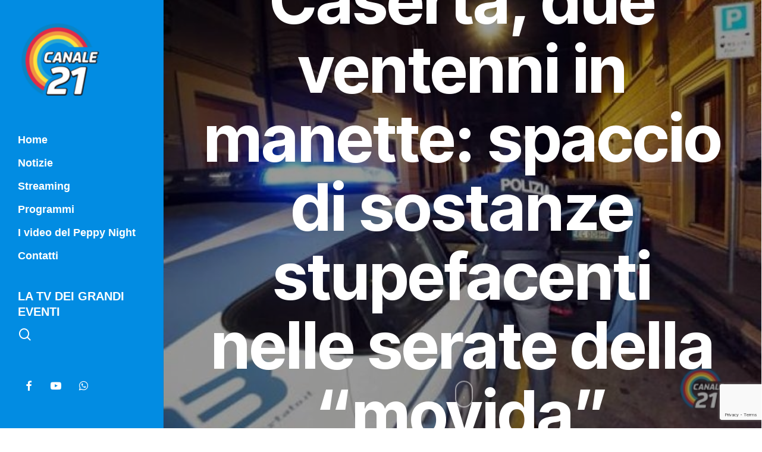

--- FILE ---
content_type: text/html; charset=UTF-8
request_url: https://www.canale21.it/caserta-due-ventenni-in-manette-spaccio-di-sostanze-stupefacenti-nelle-serate-della-movida/
body_size: 27566
content:
<!doctype html>
<html lang="it-IT" class="no-js">
<head>
	<meta charset="UTF-8">
	<meta name="viewport" content="width=device-width, initial-scale=1, maximum-scale=1, user-scalable=0" /><meta name='robots' content='index, follow, max-image-preview:large, max-snippet:-1, max-video-preview:-1' />

	<!-- This site is optimized with the Yoast SEO plugin v26.8 - https://yoast.com/product/yoast-seo-wordpress/ -->
	<title>Caserta, due ventenni in manette: spaccio di sostanze stupefacenti nelle serate della “movida” | Canale 21</title>
	<meta name="description" content="La Polizia di Stato di Caserta, nell’ambito di attività finalizzate alla repressione del fenomeno dello spaccio di droga in occasione delle serate del fine settimana, ha arrestato in flagranza di reato due giovani di 20 e 21 anni, entrambi incensurati, poiché ritenuti responsabili dei reati di detenzione e spaccio di sostanza stupefacente del tipo “crack” commessi nel centro cittadino di Caserta." />
	<link rel="canonical" href="https://www.canale21.it/caserta-due-ventenni-in-manette-spaccio-di-sostanze-stupefacenti-nelle-serate-della-movida/" />
	<meta property="og:locale" content="it_IT" />
	<meta property="og:type" content="article" />
	<meta property="og:title" content="Caserta, due ventenni in manette: spaccio di sostanze stupefacenti nelle serate della “movida” | Canale 21" />
	<meta property="og:description" content="La Polizia di Stato di Caserta, nell’ambito di attività finalizzate alla repressione del fenomeno dello spaccio di droga in occasione delle serate del fine settimana, ha arrestato in flagranza di reato due giovani di 20 e 21 anni, entrambi incensurati, poiché ritenuti responsabili dei reati di detenzione e spaccio di sostanza stupefacente del tipo “crack” commessi nel centro cittadino di Caserta." />
	<meta property="og:url" content="https://www.canale21.it/caserta-due-ventenni-in-manette-spaccio-di-sostanze-stupefacenti-nelle-serate-della-movida/" />
	<meta property="og:site_name" content="Canale 21" />
	<meta property="article:publisher" content="https://www.facebook.com/Canale21/" />
	<meta property="article:published_time" content="2023-03-16T11:38:37+00:00" />
	<meta property="article:modified_time" content="2023-03-16T11:38:40+00:00" />
	<meta property="og:image" content="https://www.canale21.it/wp-content/uploads/2023/02/Polizia.jpg" />
	<meta property="og:image:width" content="656" />
	<meta property="og:image:height" content="492" />
	<meta property="og:image:type" content="image/jpeg" />
	<meta name="author" content="canale21" />
	<meta name="twitter:card" content="summary_large_image" />
	<meta name="twitter:creator" content="@canale21" />
	<meta name="twitter:site" content="@canale21" />
	<meta name="twitter:label1" content="Scritto da" />
	<meta name="twitter:data1" content="canale21" />
	<meta name="twitter:label2" content="Tempo di lettura stimato" />
	<meta name="twitter:data2" content="2 minuti" />
	<script type="application/ld+json" class="yoast-schema-graph">{"@context":"https://schema.org","@graph":[{"@type":"NewsArticle","@id":"https://www.canale21.it/caserta-due-ventenni-in-manette-spaccio-di-sostanze-stupefacenti-nelle-serate-della-movida/#article","isPartOf":{"@id":"https://www.canale21.it/caserta-due-ventenni-in-manette-spaccio-di-sostanze-stupefacenti-nelle-serate-della-movida/"},"author":{"name":"canale21","@id":"https://www.canale21.it/#/schema/person/d0a9ec758f8892a7a30e194fc5cc5eee"},"headline":"Caserta, due ventenni in manette: spaccio di sostanze stupefacenti nelle serate della “movida”","datePublished":"2023-03-16T11:38:37+00:00","dateModified":"2023-03-16T11:38:40+00:00","mainEntityOfPage":{"@id":"https://www.canale21.it/caserta-due-ventenni-in-manette-spaccio-di-sostanze-stupefacenti-nelle-serate-della-movida/"},"wordCount":266,"commentCount":0,"publisher":{"@id":"https://www.canale21.it/#organization"},"image":{"@id":"https://www.canale21.it/caserta-due-ventenni-in-manette-spaccio-di-sostanze-stupefacenti-nelle-serate-della-movida/#primaryimage"},"thumbnailUrl":"https://www.canale21.it/wp-content/uploads/2023/02/Polizia.jpg","keywords":["arresto","caserta","droga","movida"],"articleSection":["Notizie","Vg21"],"inLanguage":"it-IT","potentialAction":[{"@type":"CommentAction","name":"Comment","target":["https://www.canale21.it/caserta-due-ventenni-in-manette-spaccio-di-sostanze-stupefacenti-nelle-serate-della-movida/#respond"]}]},{"@type":"WebPage","@id":"https://www.canale21.it/caserta-due-ventenni-in-manette-spaccio-di-sostanze-stupefacenti-nelle-serate-della-movida/","url":"https://www.canale21.it/caserta-due-ventenni-in-manette-spaccio-di-sostanze-stupefacenti-nelle-serate-della-movida/","name":"Caserta, due ventenni in manette: spaccio di sostanze stupefacenti nelle serate della “movida” | Canale 21","isPartOf":{"@id":"https://www.canale21.it/#website"},"primaryImageOfPage":{"@id":"https://www.canale21.it/caserta-due-ventenni-in-manette-spaccio-di-sostanze-stupefacenti-nelle-serate-della-movida/#primaryimage"},"image":{"@id":"https://www.canale21.it/caserta-due-ventenni-in-manette-spaccio-di-sostanze-stupefacenti-nelle-serate-della-movida/#primaryimage"},"thumbnailUrl":"https://www.canale21.it/wp-content/uploads/2023/02/Polizia.jpg","datePublished":"2023-03-16T11:38:37+00:00","dateModified":"2023-03-16T11:38:40+00:00","description":"La Polizia di Stato di Caserta, nell’ambito di attività finalizzate alla repressione del fenomeno dello spaccio di droga in occasione delle serate del fine settimana, ha arrestato in flagranza di reato due giovani di 20 e 21 anni, entrambi incensurati, poiché ritenuti responsabili dei reati di detenzione e spaccio di sostanza stupefacente del tipo “crack” commessi nel centro cittadino di Caserta.","breadcrumb":{"@id":"https://www.canale21.it/caserta-due-ventenni-in-manette-spaccio-di-sostanze-stupefacenti-nelle-serate-della-movida/#breadcrumb"},"inLanguage":"it-IT","potentialAction":[{"@type":"ReadAction","target":["https://www.canale21.it/caserta-due-ventenni-in-manette-spaccio-di-sostanze-stupefacenti-nelle-serate-della-movida/"]}]},{"@type":"ImageObject","inLanguage":"it-IT","@id":"https://www.canale21.it/caserta-due-ventenni-in-manette-spaccio-di-sostanze-stupefacenti-nelle-serate-della-movida/#primaryimage","url":"https://www.canale21.it/wp-content/uploads/2023/02/Polizia.jpg","contentUrl":"https://www.canale21.it/wp-content/uploads/2023/02/Polizia.jpg","width":656,"height":492,"caption":"Polizia negli ospedali"},{"@type":"BreadcrumbList","@id":"https://www.canale21.it/caserta-due-ventenni-in-manette-spaccio-di-sostanze-stupefacenti-nelle-serate-della-movida/#breadcrumb","itemListElement":[{"@type":"ListItem","position":1,"name":"Home","item":"https://www.canale21.it/"},{"@type":"ListItem","position":2,"name":"Vg21","item":"https://www.canale21.it/vg21/"},{"@type":"ListItem","position":3,"name":"Caserta, due ventenni in manette: spaccio di sostanze stupefacenti nelle serate della “movida”"}]},{"@type":"WebSite","@id":"https://www.canale21.it/#website","url":"https://www.canale21.it/","name":"www.canale21.it","description":"La Tv dei grandi eventi","publisher":{"@id":"https://www.canale21.it/#organization"},"alternateName":"Canale 21","potentialAction":[{"@type":"SearchAction","target":{"@type":"EntryPoint","urlTemplate":"https://www.canale21.it/?s={search_term_string}"},"query-input":{"@type":"PropertyValueSpecification","valueRequired":true,"valueName":"search_term_string"}}],"inLanguage":"it-IT"},{"@type":"Organization","@id":"https://www.canale21.it/#organization","name":"Canale 21","url":"https://www.canale21.it/","logo":{"@type":"ImageObject","inLanguage":"it-IT","@id":"https://www.canale21.it/#/schema/logo/image/","url":"https://www.canale21.it/wp-content/uploads/2022/06/cropped-cropped-LOGO_canale21-1-1.png","contentUrl":"https://www.canale21.it/wp-content/uploads/2022/06/cropped-cropped-LOGO_canale21-1-1.png","width":120,"height":120,"caption":"Canale 21"},"image":{"@id":"https://www.canale21.it/#/schema/logo/image/"},"sameAs":["https://www.facebook.com/Canale21/","https://x.com/canale21","https://www.instagram.com/canale_21"]},{"@type":"Person","@id":"https://www.canale21.it/#/schema/person/d0a9ec758f8892a7a30e194fc5cc5eee","name":"canale21","image":{"@type":"ImageObject","inLanguage":"it-IT","@id":"https://www.canale21.it/#/schema/person/image/","url":"https://secure.gravatar.com/avatar/4855aa5fd44cb44e27f4168194cbad03a95ae3849664ba7011283aea6d8c3de1?s=96&d=mm&r=g","contentUrl":"https://secure.gravatar.com/avatar/4855aa5fd44cb44e27f4168194cbad03a95ae3849664ba7011283aea6d8c3de1?s=96&d=mm&r=g","caption":"canale21"},"sameAs":["http://canale21.it","https://www.youtube.com/user/NapoliCanale21"]}]}</script>
	<!-- / Yoast SEO plugin. -->


<link rel='dns-prefetch' href='//www.canale21.it' />
<link rel='dns-prefetch' href='//fonts.googleapis.com' />
<link rel="alternate" type="application/rss+xml" title="Canale 21 &raquo; Feed" href="https://www.canale21.it/feed/" />
<link rel="alternate" type="application/rss+xml" title="Canale 21 &raquo; Feed dei commenti" href="https://www.canale21.it/comments/feed/" />
<link rel="alternate" type="application/rss+xml" title="Canale 21 &raquo; Caserta, due ventenni in manette: spaccio di sostanze stupefacenti nelle serate della “movida” Feed dei commenti" href="https://www.canale21.it/caserta-due-ventenni-in-manette-spaccio-di-sostanze-stupefacenti-nelle-serate-della-movida/feed/" />
<link rel="alternate" title="oEmbed (JSON)" type="application/json+oembed" href="https://www.canale21.it/wp-json/oembed/1.0/embed?url=https%3A%2F%2Fwww.canale21.it%2Fcaserta-due-ventenni-in-manette-spaccio-di-sostanze-stupefacenti-nelle-serate-della-movida%2F" />
<link rel="alternate" title="oEmbed (XML)" type="text/xml+oembed" href="https://www.canale21.it/wp-json/oembed/1.0/embed?url=https%3A%2F%2Fwww.canale21.it%2Fcaserta-due-ventenni-in-manette-spaccio-di-sostanze-stupefacenti-nelle-serate-della-movida%2F&#038;format=xml" />
<link rel="preload" href="https://www.canale21.it/wp-content/themes/salient/css/fonts/icomoon.woff?v=1.6" as="font" type="font/woff" crossorigin="anonymous"><style id='wp-img-auto-sizes-contain-inline-css' type='text/css'>
img:is([sizes=auto i],[sizes^="auto," i]){contain-intrinsic-size:3000px 1500px}
/*# sourceURL=wp-img-auto-sizes-contain-inline-css */
</style>
<style id='wp-block-library-inline-css' type='text/css'>
:root{--wp-block-synced-color:#7a00df;--wp-block-synced-color--rgb:122,0,223;--wp-bound-block-color:var(--wp-block-synced-color);--wp-editor-canvas-background:#ddd;--wp-admin-theme-color:#007cba;--wp-admin-theme-color--rgb:0,124,186;--wp-admin-theme-color-darker-10:#006ba1;--wp-admin-theme-color-darker-10--rgb:0,107,160.5;--wp-admin-theme-color-darker-20:#005a87;--wp-admin-theme-color-darker-20--rgb:0,90,135;--wp-admin-border-width-focus:2px}@media (min-resolution:192dpi){:root{--wp-admin-border-width-focus:1.5px}}.wp-element-button{cursor:pointer}:root .has-very-light-gray-background-color{background-color:#eee}:root .has-very-dark-gray-background-color{background-color:#313131}:root .has-very-light-gray-color{color:#eee}:root .has-very-dark-gray-color{color:#313131}:root .has-vivid-green-cyan-to-vivid-cyan-blue-gradient-background{background:linear-gradient(135deg,#00d084,#0693e3)}:root .has-purple-crush-gradient-background{background:linear-gradient(135deg,#34e2e4,#4721fb 50%,#ab1dfe)}:root .has-hazy-dawn-gradient-background{background:linear-gradient(135deg,#faaca8,#dad0ec)}:root .has-subdued-olive-gradient-background{background:linear-gradient(135deg,#fafae1,#67a671)}:root .has-atomic-cream-gradient-background{background:linear-gradient(135deg,#fdd79a,#004a59)}:root .has-nightshade-gradient-background{background:linear-gradient(135deg,#330968,#31cdcf)}:root .has-midnight-gradient-background{background:linear-gradient(135deg,#020381,#2874fc)}:root{--wp--preset--font-size--normal:16px;--wp--preset--font-size--huge:42px}.has-regular-font-size{font-size:1em}.has-larger-font-size{font-size:2.625em}.has-normal-font-size{font-size:var(--wp--preset--font-size--normal)}.has-huge-font-size{font-size:var(--wp--preset--font-size--huge)}.has-text-align-center{text-align:center}.has-text-align-left{text-align:left}.has-text-align-right{text-align:right}.has-fit-text{white-space:nowrap!important}#end-resizable-editor-section{display:none}.aligncenter{clear:both}.items-justified-left{justify-content:flex-start}.items-justified-center{justify-content:center}.items-justified-right{justify-content:flex-end}.items-justified-space-between{justify-content:space-between}.screen-reader-text{border:0;clip-path:inset(50%);height:1px;margin:-1px;overflow:hidden;padding:0;position:absolute;width:1px;word-wrap:normal!important}.screen-reader-text:focus{background-color:#ddd;clip-path:none;color:#444;display:block;font-size:1em;height:auto;left:5px;line-height:normal;padding:15px 23px 14px;text-decoration:none;top:5px;width:auto;z-index:100000}html :where(.has-border-color){border-style:solid}html :where([style*=border-top-color]){border-top-style:solid}html :where([style*=border-right-color]){border-right-style:solid}html :where([style*=border-bottom-color]){border-bottom-style:solid}html :where([style*=border-left-color]){border-left-style:solid}html :where([style*=border-width]){border-style:solid}html :where([style*=border-top-width]){border-top-style:solid}html :where([style*=border-right-width]){border-right-style:solid}html :where([style*=border-bottom-width]){border-bottom-style:solid}html :where([style*=border-left-width]){border-left-style:solid}html :where(img[class*=wp-image-]){height:auto;max-width:100%}:where(figure){margin:0 0 1em}html :where(.is-position-sticky){--wp-admin--admin-bar--position-offset:var(--wp-admin--admin-bar--height,0px)}@media screen and (max-width:600px){html :where(.is-position-sticky){--wp-admin--admin-bar--position-offset:0px}}

/*# sourceURL=wp-block-library-inline-css */
</style><style id='wp-block-paragraph-inline-css' type='text/css'>
.is-small-text{font-size:.875em}.is-regular-text{font-size:1em}.is-large-text{font-size:2.25em}.is-larger-text{font-size:3em}.has-drop-cap:not(:focus):first-letter{float:left;font-size:8.4em;font-style:normal;font-weight:100;line-height:.68;margin:.05em .1em 0 0;text-transform:uppercase}body.rtl .has-drop-cap:not(:focus):first-letter{float:none;margin-left:.1em}p.has-drop-cap.has-background{overflow:hidden}:root :where(p.has-background){padding:1.25em 2.375em}:where(p.has-text-color:not(.has-link-color)) a{color:inherit}p.has-text-align-left[style*="writing-mode:vertical-lr"],p.has-text-align-right[style*="writing-mode:vertical-rl"]{rotate:180deg}
/*# sourceURL=https://www.canale21.it/wp-includes/blocks/paragraph/style.min.css */
</style>
<style id='global-styles-inline-css' type='text/css'>
:root{--wp--preset--aspect-ratio--square: 1;--wp--preset--aspect-ratio--4-3: 4/3;--wp--preset--aspect-ratio--3-4: 3/4;--wp--preset--aspect-ratio--3-2: 3/2;--wp--preset--aspect-ratio--2-3: 2/3;--wp--preset--aspect-ratio--16-9: 16/9;--wp--preset--aspect-ratio--9-16: 9/16;--wp--preset--color--black: #000000;--wp--preset--color--cyan-bluish-gray: #abb8c3;--wp--preset--color--white: #ffffff;--wp--preset--color--pale-pink: #f78da7;--wp--preset--color--vivid-red: #cf2e2e;--wp--preset--color--luminous-vivid-orange: #ff6900;--wp--preset--color--luminous-vivid-amber: #fcb900;--wp--preset--color--light-green-cyan: #7bdcb5;--wp--preset--color--vivid-green-cyan: #00d084;--wp--preset--color--pale-cyan-blue: #8ed1fc;--wp--preset--color--vivid-cyan-blue: #0693e3;--wp--preset--color--vivid-purple: #9b51e0;--wp--preset--gradient--vivid-cyan-blue-to-vivid-purple: linear-gradient(135deg,rgb(6,147,227) 0%,rgb(155,81,224) 100%);--wp--preset--gradient--light-green-cyan-to-vivid-green-cyan: linear-gradient(135deg,rgb(122,220,180) 0%,rgb(0,208,130) 100%);--wp--preset--gradient--luminous-vivid-amber-to-luminous-vivid-orange: linear-gradient(135deg,rgb(252,185,0) 0%,rgb(255,105,0) 100%);--wp--preset--gradient--luminous-vivid-orange-to-vivid-red: linear-gradient(135deg,rgb(255,105,0) 0%,rgb(207,46,46) 100%);--wp--preset--gradient--very-light-gray-to-cyan-bluish-gray: linear-gradient(135deg,rgb(238,238,238) 0%,rgb(169,184,195) 100%);--wp--preset--gradient--cool-to-warm-spectrum: linear-gradient(135deg,rgb(74,234,220) 0%,rgb(151,120,209) 20%,rgb(207,42,186) 40%,rgb(238,44,130) 60%,rgb(251,105,98) 80%,rgb(254,248,76) 100%);--wp--preset--gradient--blush-light-purple: linear-gradient(135deg,rgb(255,206,236) 0%,rgb(152,150,240) 100%);--wp--preset--gradient--blush-bordeaux: linear-gradient(135deg,rgb(254,205,165) 0%,rgb(254,45,45) 50%,rgb(107,0,62) 100%);--wp--preset--gradient--luminous-dusk: linear-gradient(135deg,rgb(255,203,112) 0%,rgb(199,81,192) 50%,rgb(65,88,208) 100%);--wp--preset--gradient--pale-ocean: linear-gradient(135deg,rgb(255,245,203) 0%,rgb(182,227,212) 50%,rgb(51,167,181) 100%);--wp--preset--gradient--electric-grass: linear-gradient(135deg,rgb(202,248,128) 0%,rgb(113,206,126) 100%);--wp--preset--gradient--midnight: linear-gradient(135deg,rgb(2,3,129) 0%,rgb(40,116,252) 100%);--wp--preset--font-size--small: 13px;--wp--preset--font-size--medium: 20px;--wp--preset--font-size--large: 36px;--wp--preset--font-size--x-large: 42px;--wp--preset--spacing--20: 0.44rem;--wp--preset--spacing--30: 0.67rem;--wp--preset--spacing--40: 1rem;--wp--preset--spacing--50: 1.5rem;--wp--preset--spacing--60: 2.25rem;--wp--preset--spacing--70: 3.38rem;--wp--preset--spacing--80: 5.06rem;--wp--preset--shadow--natural: 6px 6px 9px rgba(0, 0, 0, 0.2);--wp--preset--shadow--deep: 12px 12px 50px rgba(0, 0, 0, 0.4);--wp--preset--shadow--sharp: 6px 6px 0px rgba(0, 0, 0, 0.2);--wp--preset--shadow--outlined: 6px 6px 0px -3px rgb(255, 255, 255), 6px 6px rgb(0, 0, 0);--wp--preset--shadow--crisp: 6px 6px 0px rgb(0, 0, 0);}:root { --wp--style--global--content-size: 1300px;--wp--style--global--wide-size: 1300px; }:where(body) { margin: 0; }.wp-site-blocks > .alignleft { float: left; margin-right: 2em; }.wp-site-blocks > .alignright { float: right; margin-left: 2em; }.wp-site-blocks > .aligncenter { justify-content: center; margin-left: auto; margin-right: auto; }:where(.is-layout-flex){gap: 0.5em;}:where(.is-layout-grid){gap: 0.5em;}.is-layout-flow > .alignleft{float: left;margin-inline-start: 0;margin-inline-end: 2em;}.is-layout-flow > .alignright{float: right;margin-inline-start: 2em;margin-inline-end: 0;}.is-layout-flow > .aligncenter{margin-left: auto !important;margin-right: auto !important;}.is-layout-constrained > .alignleft{float: left;margin-inline-start: 0;margin-inline-end: 2em;}.is-layout-constrained > .alignright{float: right;margin-inline-start: 2em;margin-inline-end: 0;}.is-layout-constrained > .aligncenter{margin-left: auto !important;margin-right: auto !important;}.is-layout-constrained > :where(:not(.alignleft):not(.alignright):not(.alignfull)){max-width: var(--wp--style--global--content-size);margin-left: auto !important;margin-right: auto !important;}.is-layout-constrained > .alignwide{max-width: var(--wp--style--global--wide-size);}body .is-layout-flex{display: flex;}.is-layout-flex{flex-wrap: wrap;align-items: center;}.is-layout-flex > :is(*, div){margin: 0;}body .is-layout-grid{display: grid;}.is-layout-grid > :is(*, div){margin: 0;}body{padding-top: 0px;padding-right: 0px;padding-bottom: 0px;padding-left: 0px;}:root :where(.wp-element-button, .wp-block-button__link){background-color: #32373c;border-width: 0;color: #fff;font-family: inherit;font-size: inherit;font-style: inherit;font-weight: inherit;letter-spacing: inherit;line-height: inherit;padding-top: calc(0.667em + 2px);padding-right: calc(1.333em + 2px);padding-bottom: calc(0.667em + 2px);padding-left: calc(1.333em + 2px);text-decoration: none;text-transform: inherit;}.has-black-color{color: var(--wp--preset--color--black) !important;}.has-cyan-bluish-gray-color{color: var(--wp--preset--color--cyan-bluish-gray) !important;}.has-white-color{color: var(--wp--preset--color--white) !important;}.has-pale-pink-color{color: var(--wp--preset--color--pale-pink) !important;}.has-vivid-red-color{color: var(--wp--preset--color--vivid-red) !important;}.has-luminous-vivid-orange-color{color: var(--wp--preset--color--luminous-vivid-orange) !important;}.has-luminous-vivid-amber-color{color: var(--wp--preset--color--luminous-vivid-amber) !important;}.has-light-green-cyan-color{color: var(--wp--preset--color--light-green-cyan) !important;}.has-vivid-green-cyan-color{color: var(--wp--preset--color--vivid-green-cyan) !important;}.has-pale-cyan-blue-color{color: var(--wp--preset--color--pale-cyan-blue) !important;}.has-vivid-cyan-blue-color{color: var(--wp--preset--color--vivid-cyan-blue) !important;}.has-vivid-purple-color{color: var(--wp--preset--color--vivid-purple) !important;}.has-black-background-color{background-color: var(--wp--preset--color--black) !important;}.has-cyan-bluish-gray-background-color{background-color: var(--wp--preset--color--cyan-bluish-gray) !important;}.has-white-background-color{background-color: var(--wp--preset--color--white) !important;}.has-pale-pink-background-color{background-color: var(--wp--preset--color--pale-pink) !important;}.has-vivid-red-background-color{background-color: var(--wp--preset--color--vivid-red) !important;}.has-luminous-vivid-orange-background-color{background-color: var(--wp--preset--color--luminous-vivid-orange) !important;}.has-luminous-vivid-amber-background-color{background-color: var(--wp--preset--color--luminous-vivid-amber) !important;}.has-light-green-cyan-background-color{background-color: var(--wp--preset--color--light-green-cyan) !important;}.has-vivid-green-cyan-background-color{background-color: var(--wp--preset--color--vivid-green-cyan) !important;}.has-pale-cyan-blue-background-color{background-color: var(--wp--preset--color--pale-cyan-blue) !important;}.has-vivid-cyan-blue-background-color{background-color: var(--wp--preset--color--vivid-cyan-blue) !important;}.has-vivid-purple-background-color{background-color: var(--wp--preset--color--vivid-purple) !important;}.has-black-border-color{border-color: var(--wp--preset--color--black) !important;}.has-cyan-bluish-gray-border-color{border-color: var(--wp--preset--color--cyan-bluish-gray) !important;}.has-white-border-color{border-color: var(--wp--preset--color--white) !important;}.has-pale-pink-border-color{border-color: var(--wp--preset--color--pale-pink) !important;}.has-vivid-red-border-color{border-color: var(--wp--preset--color--vivid-red) !important;}.has-luminous-vivid-orange-border-color{border-color: var(--wp--preset--color--luminous-vivid-orange) !important;}.has-luminous-vivid-amber-border-color{border-color: var(--wp--preset--color--luminous-vivid-amber) !important;}.has-light-green-cyan-border-color{border-color: var(--wp--preset--color--light-green-cyan) !important;}.has-vivid-green-cyan-border-color{border-color: var(--wp--preset--color--vivid-green-cyan) !important;}.has-pale-cyan-blue-border-color{border-color: var(--wp--preset--color--pale-cyan-blue) !important;}.has-vivid-cyan-blue-border-color{border-color: var(--wp--preset--color--vivid-cyan-blue) !important;}.has-vivid-purple-border-color{border-color: var(--wp--preset--color--vivid-purple) !important;}.has-vivid-cyan-blue-to-vivid-purple-gradient-background{background: var(--wp--preset--gradient--vivid-cyan-blue-to-vivid-purple) !important;}.has-light-green-cyan-to-vivid-green-cyan-gradient-background{background: var(--wp--preset--gradient--light-green-cyan-to-vivid-green-cyan) !important;}.has-luminous-vivid-amber-to-luminous-vivid-orange-gradient-background{background: var(--wp--preset--gradient--luminous-vivid-amber-to-luminous-vivid-orange) !important;}.has-luminous-vivid-orange-to-vivid-red-gradient-background{background: var(--wp--preset--gradient--luminous-vivid-orange-to-vivid-red) !important;}.has-very-light-gray-to-cyan-bluish-gray-gradient-background{background: var(--wp--preset--gradient--very-light-gray-to-cyan-bluish-gray) !important;}.has-cool-to-warm-spectrum-gradient-background{background: var(--wp--preset--gradient--cool-to-warm-spectrum) !important;}.has-blush-light-purple-gradient-background{background: var(--wp--preset--gradient--blush-light-purple) !important;}.has-blush-bordeaux-gradient-background{background: var(--wp--preset--gradient--blush-bordeaux) !important;}.has-luminous-dusk-gradient-background{background: var(--wp--preset--gradient--luminous-dusk) !important;}.has-pale-ocean-gradient-background{background: var(--wp--preset--gradient--pale-ocean) !important;}.has-electric-grass-gradient-background{background: var(--wp--preset--gradient--electric-grass) !important;}.has-midnight-gradient-background{background: var(--wp--preset--gradient--midnight) !important;}.has-small-font-size{font-size: var(--wp--preset--font-size--small) !important;}.has-medium-font-size{font-size: var(--wp--preset--font-size--medium) !important;}.has-large-font-size{font-size: var(--wp--preset--font-size--large) !important;}.has-x-large-font-size{font-size: var(--wp--preset--font-size--x-large) !important;}
/*# sourceURL=global-styles-inline-css */
</style>

<link rel='stylesheet' id='contact-form-7-css' href='https://www.canale21.it/wp-content/plugins/contact-form-7/includes/css/styles.css?ver=6.1.4' type='text/css' media='all' />
<link rel='stylesheet' id='gn-frontend-gnfollow-style-css' href='https://www.canale21.it/wp-content/plugins/gn-publisher/assets/css/gn-frontend-gnfollow.min.css?ver=1.5.26' type='text/css' media='all' />
<link rel='stylesheet' id='nectar-boxed-css' href='https://www.canale21.it/wp-content/themes/salient/css/build/plugins/boxed.css?ver=16.2.2' type='text/css' media='all' />
<link rel='stylesheet' id='salient-grid-system-css' href='https://www.canale21.it/wp-content/themes/salient/css/build/grid-system.css?ver=16.2.2' type='text/css' media='all' />
<link rel='stylesheet' id='main-styles-css' href='https://www.canale21.it/wp-content/themes/salient/css/build/style.css?ver=16.2.2' type='text/css' media='all' />
<style id='main-styles-inline-css' type='text/css'>

		@font-face{
		     font-family:'Open Sans';
		     src:url('https://www.canale21.it/wp-content/themes/salient/css/fonts/OpenSans-Light.woff') format('woff');
		     font-weight:300;
		     font-style:normal; font-display: swap;
		}
		 @font-face{
		     font-family:'Open Sans';
		     src:url('https://www.canale21.it/wp-content/themes/salient/css/fonts/OpenSans-Regular.woff') format('woff');
		     font-weight:400;
		     font-style:normal; font-display: swap;
		}
		 @font-face{
		     font-family:'Open Sans';
		     src:url('https://www.canale21.it/wp-content/themes/salient/css/fonts/OpenSans-SemiBold.woff') format('woff');
		     font-weight:600;
		     font-style:normal; font-display: swap;
		}
		 @font-face{
		     font-family:'Open Sans';
		     src:url('https://www.canale21.it/wp-content/themes/salient/css/fonts/OpenSans-Bold.woff') format('woff');
		     font-weight:700;
		     font-style:normal; font-display: swap;
		}
@media only screen and (max-width:999px){#ajax-content-wrap .top-level .nectar-post-grid[data-animation*="fade"] .nectar-post-grid-item,#ajax-content-wrap .top-level .nectar-post-grid[data-animation="zoom-out-reveal"] .nectar-post-grid-item *:not(.content),#ajax-content-wrap .top-level .nectar-post-grid[data-animation="zoom-out-reveal"] .nectar-post-grid-item *:before{transform:none;opacity:1;clip-path:none;}#ajax-content-wrap .top-level .nectar-post-grid[data-animation="zoom-out-reveal"] .nectar-post-grid-item .nectar-el-parallax-scroll .nectar-post-grid-item-bg-wrap-inner{transform:scale(1.275);}}.wpb_row.vc_row.top-level .nectar-video-bg{opacity:1;height:100%;width:100%;object-fit:cover;object-position:center center;}body.using-mobile-browser .wpb_row.vc_row.top-level .nectar-video-wrap{left:0;}body.using-mobile-browser .wpb_row.vc_row.top-level.full-width-section .nectar-video-wrap:not(.column-video){left:50%;}.wpb_row.vc_row.top-level .nectar-video-wrap{opacity:1;width:100%;}.top-level .portfolio-items[data-loading=lazy-load] .col .inner-wrap.animated .top-level-image{opacity:1;}.wpb_row.vc_row.top-level .column-image-bg-wrap[data-n-parallax-bg="true"] .column-image-bg,.wpb_row.vc_row.top-level + .wpb_row .column-image-bg-wrap[data-n-parallax-bg="true"] .column-image-bg,#portfolio-extra > .wpb_row.vc_row.parallax_section:first-child .row-bg{transform:none!important;height:100%!important;opacity:1;}#portfolio-extra > .wpb_row.vc_row.parallax_section .row-bg{background-attachment:scroll;}.scroll-down-wrap.hidden{transform:none;opacity:1;}#ajax-loading-screen[data-disable-mobile="0"]{display:none!important;}body[data-slide-out-widget-area-style="slide-out-from-right"].material .slide_out_area_close.hide_until_rendered{opacity:0;}
/*# sourceURL=main-styles-inline-css */
</style>
<link rel='stylesheet' id='nectar-header-layout-left-css' href='https://www.canale21.it/wp-content/themes/salient/css/build/header/header-layout-left.css?ver=16.2.2' type='text/css' media='all' />
<link rel='stylesheet' id='nectar-single-styles-css' href='https://www.canale21.it/wp-content/themes/salient/css/build/single.css?ver=16.2.2' type='text/css' media='all' />
<link rel='stylesheet' id='nectar-element-recent-posts-css' href='https://www.canale21.it/wp-content/themes/salient/css/build/elements/element-recent-posts.css?ver=16.2.2' type='text/css' media='all' />
<link rel='stylesheet' id='nectar-cf7-css' href='https://www.canale21.it/wp-content/themes/salient/css/build/third-party/cf7.css?ver=16.2.2' type='text/css' media='all' />
<link rel='stylesheet' id='responsive-css' href='https://www.canale21.it/wp-content/themes/salient/css/build/responsive.css?ver=16.2.2' type='text/css' media='all' />
<link rel='stylesheet' id='skin-material-css' href='https://www.canale21.it/wp-content/themes/salient/css/build/skin-material.css?ver=16.2.2' type='text/css' media='all' />
<link rel='stylesheet' id='salient-wp-menu-dynamic-css' href='https://www.canale21.it/wp-content/uploads/salient/menu-dynamic.css?ver=92278' type='text/css' media='all' />
<link rel='stylesheet' id='dynamic-css-css' href='https://www.canale21.it/wp-content/themes/salient/css/salient-dynamic-styles.css?ver=11224' type='text/css' media='all' />
<style id='dynamic-css-inline-css' type='text/css'>
#page-header-bg[data-post-hs="default_minimal"] .inner-wrap{text-align:center}#page-header-bg[data-post-hs="default_minimal"] .inner-wrap >a,.material #page-header-bg.fullscreen-header .inner-wrap >a{color:#fff;font-weight:600;border:var(--nectar-border-thickness) solid rgba(255,255,255,0.4);padding:4px 10px;margin:5px 6px 0 5px;display:inline-block;transition:all 0.2s ease;-webkit-transition:all 0.2s ease;font-size:14px;line-height:18px}body.material #page-header-bg.fullscreen-header .inner-wrap >a{margin-bottom:15px;}body.material #page-header-bg.fullscreen-header .inner-wrap >a{border:none;padding:6px 10px}body[data-button-style^="rounded"] #page-header-bg[data-post-hs="default_minimal"] .inner-wrap >a,body[data-button-style^="rounded"].material #page-header-bg.fullscreen-header .inner-wrap >a{border-radius:100px}body.single [data-post-hs="default_minimal"] #single-below-header span,body.single .heading-title[data-header-style="default_minimal"] #single-below-header span{line-height:14px;}#page-header-bg[data-post-hs="default_minimal"] #single-below-header{text-align:center;position:relative;z-index:100}#page-header-bg[data-post-hs="default_minimal"] #single-below-header span{float:none;display:inline-block}#page-header-bg[data-post-hs="default_minimal"] .inner-wrap >a:hover,#page-header-bg[data-post-hs="default_minimal"] .inner-wrap >a:focus{border-color:transparent}#page-header-bg.fullscreen-header .avatar,#page-header-bg[data-post-hs="default_minimal"] .avatar{border-radius:100%}#page-header-bg.fullscreen-header .meta-author span,#page-header-bg[data-post-hs="default_minimal"] .meta-author span{display:block}#page-header-bg.fullscreen-header .meta-author img{margin-bottom:0;height:50px;width:auto}#page-header-bg[data-post-hs="default_minimal"] .meta-author img{margin-bottom:0;height:40px;width:auto}#page-header-bg[data-post-hs="default_minimal"] .author-section{position:absolute;bottom:30px}#page-header-bg.fullscreen-header .meta-author,#page-header-bg[data-post-hs="default_minimal"] .meta-author{font-size:18px}#page-header-bg.fullscreen-header .author-section .meta-date,#page-header-bg[data-post-hs="default_minimal"] .author-section .meta-date{font-size:12px;color:rgba(255,255,255,0.8)}#page-header-bg.fullscreen-header .author-section .meta-date i{font-size:12px}#page-header-bg[data-post-hs="default_minimal"] .author-section .meta-date i{font-size:11px;line-height:14px}#page-header-bg[data-post-hs="default_minimal"] .author-section .avatar-post-info{position:relative;top:-5px}#page-header-bg.fullscreen-header .author-section a,#page-header-bg[data-post-hs="default_minimal"] .author-section a{display:block;margin-bottom:-2px}#page-header-bg[data-post-hs="default_minimal"] .author-section a{font-size:14px;line-height:14px}#page-header-bg.fullscreen-header .author-section a:hover,#page-header-bg[data-post-hs="default_minimal"] .author-section a:hover{color:rgba(255,255,255,0.85)!important}#page-header-bg.fullscreen-header .author-section,#page-header-bg[data-post-hs="default_minimal"] .author-section{width:100%;z-index:10;text-align:center}#page-header-bg.fullscreen-header .author-section{margin-top:25px;}#page-header-bg.fullscreen-header .author-section span,#page-header-bg[data-post-hs="default_minimal"] .author-section span{padding-left:0;line-height:20px;font-size:20px}#page-header-bg.fullscreen-header .author-section .avatar-post-info,#page-header-bg[data-post-hs="default_minimal"] .author-section .avatar-post-info{margin-left:10px}#page-header-bg.fullscreen-header .author-section .avatar-post-info,#page-header-bg.fullscreen-header .author-section .meta-author,#page-header-bg[data-post-hs="default_minimal"] .author-section .avatar-post-info,#page-header-bg[data-post-hs="default_minimal"] .author-section .meta-author{text-align:left;display:inline-block;top:9px}@media only screen and (min-width :690px) and (max-width :999px){body.single-post #page-header-bg[data-post-hs="default_minimal"]{padding-top:10%;padding-bottom:10%;}}@media only screen and (max-width :690px){#ajax-content-wrap #page-header-bg[data-post-hs="default_minimal"] #single-below-header span:not(.rich-snippet-hidden),#ajax-content-wrap .row.heading-title[data-header-style="default_minimal"] .col.section-title span.meta-category{display:inline-block;}.container-wrap[data-remove-post-comment-number="0"][data-remove-post-author="0"][data-remove-post-date="0"] .heading-title[data-header-style="default_minimal"] #single-below-header > span,#page-header-bg[data-post-hs="default_minimal"] .span_6[data-remove-post-comment-number="0"][data-remove-post-author="0"][data-remove-post-date="0"] #single-below-header > span{padding:0 8px;}.container-wrap[data-remove-post-comment-number="0"][data-remove-post-author="0"][data-remove-post-date="0"] .heading-title[data-header-style="default_minimal"] #single-below-header span,#page-header-bg[data-post-hs="default_minimal"] .span_6[data-remove-post-comment-number="0"][data-remove-post-author="0"][data-remove-post-date="0"] #single-below-header span{font-size:13px;line-height:10px;}.material #page-header-bg.fullscreen-header .author-section{margin-top:5px;}#page-header-bg.fullscreen-header .author-section{bottom:20px;}#page-header-bg.fullscreen-header .author-section .meta-date:not(.updated){margin-top:-4px;display:block;}#page-header-bg.fullscreen-header .author-section .avatar-post-info{margin:10px 0 0 0;}}#page-header-bg.fullscreen-header,#page-header-wrap.fullscreen-header{width:100%;position:relative;transition:none;-webkit-transition:none;z-index:2}#page-header-wrap.fullscreen-header{background-color:#2b2b2b}#page-header-bg.fullscreen-header .span_6{opacity:1}#page-header-bg.fullscreen-header[data-alignment-v="middle"] .span_6{top:50%!important}.default-blog-title.fullscreen-header{position:relative}@media only screen and (min-width :1px) and (max-width :999px){#page-header-bg[data-parallax="1"][data-alignment-v="middle"].fullscreen-header .span_6{-webkit-transform:translateY(-50%)!important;transform:translateY(-50%)!important;}#page-header-bg[data-parallax="1"][data-alignment-v="middle"].fullscreen-header .nectar-particles .span_6{-webkit-transform:none!important;transform:none!important;}#page-header-bg.fullscreen-header .row{top:0!important;}}body.material #page-header-bg.fullscreen-header .inner-wrap >a:hover{box-shadow:0 10px 24px rgba(0,0,0,0.15);}#page-header-bg.fullscreen-header .author-section .meta-category{display:block;}#page-header-bg.fullscreen-header .author-section .meta-category a,#page-header-bg.fullscreen-header .author-section,#page-header-bg.fullscreen-header .meta-author img{display:inline-block}#page-header-bg h1{padding-top:5px;padding-bottom:5px}.single-post #page-header-bg.fullscreen-header h1{margin:0 auto;}#page-header-bg.fullscreen-header .author-section{width:auto}#page-header-bg.fullscreen-header .author-section .avatar-post-info,#page-header-bg.fullscreen-header .author-section .meta-author{text-align:center}#page-header-bg.fullscreen-header .author-section .avatar-post-info{margin-top:13px;margin-left:0}#page-header-bg.fullscreen-header .author-section .meta-author{top:0}#page-header-bg.fullscreen-header .author-section{margin-top:25px}#page-header-bg.fullscreen-header .author-section .meta-author{display:block;float:none}.single-post #page-header-bg.fullscreen-header,.single-post #single-below-header.fullscreen-header{background-color:#f6f6f6}.single-post #single-below-header.fullscreen-header{border-top:1px solid #DDD;border-bottom:none!important}@media only screen and (min-width:1000px){#page-header-wrap.fullscreen-header,#page-header-wrap.fullscreen-header #page-header-bg,html:not(.nectar-box-roll-loaded) .nectar-box-roll > #page-header-bg.fullscreen-header,.nectar_fullscreen_zoom_recent_projects,#nectar_fullscreen_rows:not(.afterLoaded) > div{height:100vh;}.wpb_row.vc_row-o-full-height.top-level,.wpb_row.vc_row-o-full-height.top-level > .col.span_12{min-height:100vh;}.nectar-slider-wrap[data-fullscreen="true"]:not(.loaded),.nectar-slider-wrap[data-fullscreen="true"]:not(.loaded) .swiper-container{height:calc(100vh + 2px)!important;}.admin-bar .nectar-slider-wrap[data-fullscreen="true"]:not(.loaded),.admin-bar .nectar-slider-wrap[data-fullscreen="true"]:not(.loaded) .swiper-container{height:calc(100vh - 30px)!important;}}@media only screen and (max-width:999px){.using-mobile-browser #page-header-wrap.fullscreen-header,.using-mobile-browser #page-header-wrap.fullscreen-header #page-header-bg{height:calc(100vh - 176px);}.using-mobile-browser #nectar_fullscreen_rows:not(.afterLoaded):not([data-mobile-disable="on"]) > div{height:calc(100vh - 176px);}.using-mobile-browser .wpb_row.vc_row-o-full-height.top-level,.using-mobile-browser .wpb_row.vc_row-o-full-height.top-level > .col.span_12,[data-permanent-transparent="1"].using-mobile-browser .wpb_row.vc_row-o-full-height.top-level,[data-permanent-transparent="1"].using-mobile-browser .wpb_row.vc_row-o-full-height.top-level > .col.span_12{min-height:calc(100vh - 176px);}#page-header-wrap.fullscreen-header,#page-header-wrap.fullscreen-header #page-header-bg,html:not(.nectar-box-roll-loaded) .nectar-box-roll > #page-header-bg.fullscreen-header,.nectar_fullscreen_zoom_recent_projects,.nectar-slider-wrap[data-fullscreen="true"]:not(.loaded),.nectar-slider-wrap[data-fullscreen="true"]:not(.loaded) .swiper-container,#nectar_fullscreen_rows:not(.afterLoaded):not([data-mobile-disable="on"]) > div{height:calc(100vh - 123px);}.wpb_row.vc_row-o-full-height.top-level,.wpb_row.vc_row-o-full-height.top-level > .col.span_12{min-height:calc(100vh - 123px);}body[data-transparent-header="false"] #ajax-content-wrap.no-scroll{min-height:calc(100vh - 123px);height:calc(100vh - 123px);}}body{background-image:url("https://www.canale21.it/wp-content/uploads/2024/11/head-back.jpg");background-position:0 0;background-repeat:repeat;background-color:#ffffff!important;background-attachment:scroll;}.screen-reader-text,.nectar-skip-to-content:not(:focus){border:0;clip:rect(1px,1px,1px,1px);clip-path:inset(50%);height:1px;margin:-1px;overflow:hidden;padding:0;position:absolute!important;width:1px;word-wrap:normal!important;}.row .col img:not([srcset]){width:auto;}.row .col img.img-with-animation.nectar-lazy:not([srcset]){width:100%;}
/*# sourceURL=dynamic-css-inline-css */
</style>
<link rel='stylesheet' id='salient-child-style-css' href='https://www.canale21.it/wp-content/themes/canale21-salient/style.css?ver=16.2.2' type='text/css' media='all' />
<link rel='stylesheet' id='gossipetv-salient-style-css' href='https://www.canale21.it/wp-content/themes/canale21-salient/style.css?ver=16.2.2' type='text/css' media='all' />
<link rel='stylesheet' id='redux-google-fonts-salient_redux-css' href='https://fonts.googleapis.com/css?family=Inter+Tight%3A700&#038;display=swap&#038;ver=6.9' type='text/css' media='all' />
<script></script><link rel="https://api.w.org/" href="https://www.canale21.it/wp-json/" /><link rel="alternate" title="JSON" type="application/json" href="https://www.canale21.it/wp-json/wp/v2/posts/11258" /><link rel="EditURI" type="application/rsd+xml" title="RSD" href="https://www.canale21.it/xmlrpc.php?rsd" />
<link rel='shortlink' href='https://www.canale21.it/?p=11258' />
<!-- HFCM by 99 Robots - Snippet # 1: Adsense -->
<script async src="https://pagead2.googlesyndication.com/pagead/js/adsbygoogle.js?client=ca-pub-4821673344806137"
     crossorigin="anonymous"></script>
<!-- /end HFCM by 99 Robots -->
<!-- HFCM by 99 Robots - Snippet # 3: Analytics -->
<!-- Google tag (gtag.js) -->
<script async src="https://www.googletagmanager.com/gtag/js?id=G-FYR13NHVT9"></script>
<script>
  window.dataLayer = window.dataLayer || [];
  function gtag(){dataLayer.push(arguments);}
  gtag('js', new Date());
  gtag('config', 'G-FYR13NHVT9');
</script>
<!-- /end HFCM by 99 Robots -->
<script type="text/javascript"> var root = document.getElementsByTagName( "html" )[0]; root.setAttribute( "class", "js" ); </script><meta name="generator" content="Powered by WPBakery Page Builder - drag and drop page builder for WordPress."/>
<link rel="icon" href="https://www.canale21.it/wp-content/uploads/2022/06/cropped-cropped-LOGO_canale21-32x32.png" sizes="32x32" />
<link rel="icon" href="https://www.canale21.it/wp-content/uploads/2022/06/cropped-cropped-LOGO_canale21-192x192.png" sizes="192x192" />
<link rel="apple-touch-icon" href="https://www.canale21.it/wp-content/uploads/2022/06/cropped-cropped-LOGO_canale21-180x180.png" />
<meta name="msapplication-TileImage" content="https://www.canale21.it/wp-content/uploads/2022/06/cropped-cropped-LOGO_canale21-270x270.png" />
		<style type="text/css" id="wp-custom-css">
			.responsiveWrapper {
  position: relative;
  padding-bottom: 56.25%; /* Proporzioni 16:9 */
  height: 0;
  overflow: hidden;
  max-width: 100%;
}

.responsiveWrapper iframe {
  position: absolute;
  top: 0;
  left: 0;
  width: 100%;
  height: 100%;
  border: 0;
}
		</style>
		<noscript><style> .wpb_animate_when_almost_visible { opacity: 1; }</style></noscript><link data-pagespeed-no-defer data-nowprocket data-wpacu-skip data-no-optimize data-noptimize rel='stylesheet' id='main-styles-non-critical-css' href='https://www.canale21.it/wp-content/themes/salient/css/build/style-non-critical.css?ver=16.2.2' type='text/css' media='all' />
<link rel='stylesheet' id='font-awesome-css' href='https://www.canale21.it/wp-content/themes/salient/css/font-awesome.min.css?ver=4.7.1' type='text/css' media='all' />
<link data-pagespeed-no-defer data-nowprocket data-wpacu-skip data-no-optimize data-noptimize rel='stylesheet' id='fancyBox-css' href='https://www.canale21.it/wp-content/themes/salient/css/build/plugins/jquery.fancybox.css?ver=3.3.1' type='text/css' media='all' />
<link data-pagespeed-no-defer data-nowprocket data-wpacu-skip data-no-optimize data-noptimize rel='stylesheet' id='nectar-ocm-core-css' href='https://www.canale21.it/wp-content/themes/salient/css/build/off-canvas/core.css?ver=16.2.2' type='text/css' media='all' />
<link data-pagespeed-no-defer data-nowprocket data-wpacu-skip data-no-optimize data-noptimize rel='stylesheet' id='nectar-ocm-fullscreen-legacy-css' href='https://www.canale21.it/wp-content/themes/salient/css/build/off-canvas/fullscreen-legacy.css?ver=16.2.2' type='text/css' media='all' />
</head>
	<!-- Google tag (gtag.js) -->
<script async src="https://www.googletagmanager.com/gtag/js?id=G-FYR13NHVT9"></script>
<script>
  window.dataLayer = window.dataLayer || [];
  function gtag(){dataLayer.push(arguments);}
  gtag('js', new Date());

  gtag('config', 'G-FYR13NHVT9');
</script>	<body class="wp-singular post-template-default single single-post postid-11258 single-format-standard wp-custom-logo wp-theme-salient wp-child-theme-canale21-salient material wpb-js-composer js-comp-ver-7.6 vc_responsive" data-footer-reveal="false" data-footer-reveal-shadow="none" data-header-format="left-header" data-body-border="off" data-boxed-style="" data-header-breakpoint="1000" data-dropdown-style="minimal" data-cae="easeOutCubic" data-cad="750" data-megamenu-width="contained" data-aie="none" data-ls="fancybox" data-apte="standard" data-hhun="0" data-fancy-form-rcs="default" data-form-style="default" data-form-submit="regular" data-is="minimal" data-button-style="slightly_rounded_shadow" data-user-account-button="false" data-flex-cols="true" data-col-gap="default" data-header-inherit-rc="false" data-header-search="true" data-animated-anchors="true" data-ajax-transitions="false" data-full-width-header="false" data-slide-out-widget-area="true" data-slide-out-widget-area-style="fullscreen" data-user-set-ocm="off" data-loading-animation="none" data-bg-header="true" data-responsive="1" data-ext-responsive="true" data-ext-padding="90" data-header-resize="0" data-header-color="custom" data-transparent-header="false" data-cart="false" data-remove-m-parallax="" data-remove-m-video-bgs="" data-m-animate="0" data-force-header-trans-color="light" data-smooth-scrolling="0" data-permanent-transparent="false" >
	
	<script type="text/javascript">
	 (function(window, document) {

		 if(navigator.userAgent.match(/(Android|iPod|iPhone|iPad|BlackBerry|IEMobile|Opera Mini)/)) {
			 document.body.className += " using-mobile-browser mobile ";
		 }
		 if(navigator.userAgent.match(/Mac/) && navigator.maxTouchPoints && navigator.maxTouchPoints > 2) {
			document.body.className += " using-ios-device ";
		}

		 if( !("ontouchstart" in window) ) {

			 var body = document.querySelector("body");
			 var winW = window.innerWidth;
			 var bodyW = body.clientWidth;

			 if (winW > bodyW + 4) {
				 body.setAttribute("style", "--scroll-bar-w: " + (winW - bodyW - 4) + "px");
			 } else {
				 body.setAttribute("style", "--scroll-bar-w: 0px");
			 }
		 }

	 })(window, document);
   </script><a href="#ajax-content-wrap" class="nectar-skip-to-content">Skip to main content</a><div class="ocm-effect-wrap"><div class="ocm-effect-wrap-inner">	
	<div id="header-space"  data-header-mobile-fixed='1'></div> 
	
		<div id="header-outer" data-has-menu="true" data-has-buttons="yes" data-header-button_style="default" data-using-pr-menu="false" data-mobile-fixed="1" data-ptnm="false" data-lhe="default" data-user-set-bg="#028ce2" data-format="left-header" data-permanent-transparent="false" data-megamenu-rt="0" data-remove-fixed="0" data-header-resize="0" data-cart="false" data-transparency-option="0" data-box-shadow="large-line" data-shrink-num="6" data-using-secondary="0" data-using-logo="1" data-logo-height="140" data-m-logo-height="100" data-padding="28" data-full-width="false" data-condense="false" >
		
<header id="top">
	<div class="container">
		<div class="row">
			<div class="col span_3">
								<a id="logo" href="https://www.canale21.it" data-supplied-ml-starting-dark="false" data-supplied-ml-starting="false" data-supplied-ml="false" >
					<img class="stnd skip-lazy dark-version" width="512" height="512" alt="Canale 21" src="https://www.canale21.it/wp-content/uploads/2022/06/cropped-cropped-LOGO_canale21.png"  />				</a>
							</div><!--/span_3-->

			<div class="col span_9 col_last">
									<div class="nectar-mobile-only mobile-header"><div class="inner"></div></div>
									<a class="mobile-search" href="#searchbox"><span class="nectar-icon icon-salient-search" aria-hidden="true"></span><span class="screen-reader-text">search</span></a>
														<div class="slide-out-widget-area-toggle mobile-icon fullscreen" data-custom-color="false" data-icon-animation="simple-transform">
						<div> <a href="#sidewidgetarea" role="button" aria-label="Navigation Menu" aria-expanded="false" class="closed">
							<span class="screen-reader-text">Menu</span><span aria-hidden="true"> <i class="lines-button x2"> <i class="lines"></i> </i> </span>
						</a></div>
					</div>
				
				<div class="nav-outer">					<nav>
													<ul class="sf-menu">
								<li id="menu-item-7335" class="menu-item menu-item-type-custom menu-item-object-custom menu-item-home nectar-regular-menu-item menu-item-7335"><a href="https://www.canale21.it/"><span><span class="menu-title-text">Home</span></span></a></li>
<li id="menu-item-15089" class="menu-item menu-item-type-taxonomy menu-item-object-category current-post-ancestor current-menu-parent current-post-parent nectar-regular-menu-item menu-item-15089"><a href="https://www.canale21.it/notizie/"><span><span class="menu-title-text">Notizie</span></span></a></li>
<li id="menu-item-6506" class="menu-item menu-item-type-post_type menu-item-object-page nectar-regular-menu-item menu-item-6506"><a href="https://www.canale21.it/streaming-canale-21-campania/"><span><span class="menu-title-text">Streaming</span></span></a></li>
<li id="menu-item-6661" class="menu-item menu-item-type-post_type menu-item-object-page menu-item-has-children nectar-regular-menu-item menu-item-6661"><a href="https://www.canale21.it/programmi/"><span><span class="menu-title-text">Programmi</span></span></a>
<ul class="sub-menu">
	<li id="menu-item-15246" class="menu-item menu-item-type-custom menu-item-object-custom nectar-regular-menu-item menu-item-15246"><a href="https://www.canale21.it/tag/campania-sport/"><span><span class="menu-title-text">Campania Sport</span></span></a></li>
	<li id="menu-item-7474" class="menu-item menu-item-type-post_type menu-item-object-page nectar-regular-menu-item menu-item-7474"><a href="https://www.canale21.it/vg21/"><span><span class="menu-title-text">Vg21</span></span></a></li>
	<li id="menu-item-7311" class="menu-item menu-item-type-post_type menu-item-object-page nectar-regular-menu-item menu-item-7311"><a href="https://www.canale21.it/vg21-mattina/"><span><span class="menu-title-text">Vg21 Mattina</span></span></a></li>
</ul>
</li>
<li id="menu-item-20736" class="menu-item menu-item-type-post_type menu-item-object-page nectar-regular-menu-item menu-item-20736"><a href="https://www.canale21.it/peppy-night-video/"><span><span class="menu-title-text">I video del Peppy Night</span></span></a></li>
<li id="menu-item-6508" class="menu-item menu-item-type-post_type menu-item-object-page nectar-regular-menu-item menu-item-6508"><a href="https://www.canale21.it/contatti/"><span><span class="menu-title-text">Contatti</span></span></a></li>
							</ul>
													<ul class="buttons sf-menu" data-user-set-ocm="off">

								<li class="nectar-header-text-content-wrap"><div class="nectar-header-text-content"><div><strong>LA TV DEI GRANDI EVENTI</strong></div></div></li><li id="search-btn"><div><a href="#searchbox"><span class="icon-salient-search" aria-hidden="true"></span><span class="screen-reader-text">search</span></a></div> </li>
							</ul>
						
					</nav>

					</div>
				</div><!--/span_9-->

				<div class="button_social_group"><ul><li id="social-in-menu"><a target="_blank" rel="noopener" href="https://www.facebook.com/Canale21/?locale=it_IT"><span class="screen-reader-text">facebook</span><i class="fa fa-facebook" aria-hidden="true"></i> </a><a target="_blank" rel="noopener" href="https://www.youtube.com/@NapoliCanale21"><span class="screen-reader-text">youtube</span><i class="fa fa-youtube-play" aria-hidden="true"></i> </a><a target="_blank" rel="noopener" href="https://wa.me/+390817623994"><span class="screen-reader-text">whatsapp</span><i class="fa fa-whatsapp" aria-hidden="true"></i> </a></li></ul></div>
			</div><!--/row-->
					</div><!--/container-->
	</header>		
	</div>
	
<div id="search-outer" class="nectar">
	<div id="search">
		<div class="container">
			 <div id="search-box">
				 <div class="inner-wrap">
					 <div class="col span_12">
						  <form role="search" action="https://www.canale21.it/" method="GET">
														 <input type="text" name="s"  value="" aria-label="Search" placeholder="Search" />
							 
						<span>Hit enter to search or ESC to close</span>
												</form>
					</div><!--/span_12-->
				</div><!--/inner-wrap-->
			 </div><!--/search-box-->
			 <div id="close"><a href="#"><span class="screen-reader-text">Close Search</span>
				<span class="close-wrap"> <span class="close-line close-line1"></span> <span class="close-line close-line2"></span> </span>				 </a></div>
		 </div><!--/container-->
	</div><!--/search-->
</div><!--/search-outer-->
	<div id="ajax-content-wrap">
<div class="blurred-wrap"><div id="page-header-wrap" data-animate-in-effect="none" data-midnight="light" class="fullscreen-header" ><style type="text/css">@media only screen and (max-width: 999px) and (min-width: 691px) {
          #page-header-bg .page-header-bg-image {
             background-image: url("https://www.canale21.it/wp-content/uploads/2023/02/Polizia.jpg")!important;
          }
        }
        @media only screen and (max-width: 690px) {
          #page-header-bg .page-header-bg-image {
            background-image: url("https://www.canale21.it/wp-content/uploads/2023/02/Polizia.jpg")!important;
         }
        }</style><div id="page-header-bg" class="not-loaded fullscreen-header hentry" data-post-hs="fullscreen" data-padding-amt="normal" data-animate-in-effect="none" data-midnight="light" data-text-effect="" data-bg-pos="center" data-alignment="left" data-alignment-v="middle" data-parallax="0" data-height="350"  style="background-color: #000;  ">					<div class="page-header-bg-image-wrap" id="nectar-page-header-p-wrap" data-parallax-speed="fast">
						<div class="page-header-bg-image" style="background-image: url(https://www.canale21.it/wp-content/uploads/2023/02/Polizia.jpg);"></div>
					</div> 
				<div class="container"><img loading="lazy" class="hidden-social-img" src="https://www.canale21.it/wp-content/uploads/2023/02/Polizia.jpg" alt="Caserta, due ventenni in manette: spaccio di sostanze stupefacenti nelle serate della “movida”" style="display: none;" />
					<div class="row">
						<div class="col span_6 section-title blog-title" data-remove-post-date="0" data-remove-post-author="1" data-remove-post-comment-number="1">
							<div class="inner-wrap">

								<a class="notizie" href="https://www.canale21.it/notizie/">Notizie</a><a class="vg21" href="https://www.canale21.it/vg21/">Vg21</a>
								<h1 class="entry-title">Caserta, due ventenni in manette: spaccio di sostanze stupefacenti nelle serate della “movida”</h1>

																	<div class="author-section">
										<span class="meta-author">
											<img alt='' src='https://secure.gravatar.com/avatar/4855aa5fd44cb44e27f4168194cbad03a95ae3849664ba7011283aea6d8c3de1?s=100&#038;d=mm&#038;r=g' srcset='https://secure.gravatar.com/avatar/4855aa5fd44cb44e27f4168194cbad03a95ae3849664ba7011283aea6d8c3de1?s=200&#038;d=mm&#038;r=g 2x' class='avatar avatar-100 photo' height='100' width='100' decoding='async'/>										</span>
										<div class="avatar-post-info vcard author">
											<span class="fn"><a href="https://www.canale21.it/author/canale21/" title="Articoli scritti da canale21" rel="author">canale21</a></span>

																									<span class="meta-date date updated"><i>16/03/2023</i></span>
													
										</div>
									</div>
								

								
											</div>

				</div><!--/section-title-->
							</div><!--/row-->

			


			</div><div class="scroll-down-wrap no-border"><a href="#" class="section-down-arrow "><svg class="nectar-scroll-icon" viewBox="0 0 30 45" enable-background="new 0 0 30 45">
					<path class="nectar-scroll-icon-path" fill="none" stroke="#ffffff" stroke-width="2" stroke-miterlimit="10" d="M15,1.118c12.352,0,13.967,12.88,13.967,12.88v18.76  c0,0-1.514,11.204-13.967,11.204S0.931,32.966,0.931,32.966V14.05C0.931,14.05,2.648,1.118,15,1.118z"></path>
					</svg></a></div>
</div>

</div>

<div class="container-wrap fullscreen-blog-header no-sidebar" data-midnight="dark" data-remove-post-date="0" data-remove-post-author="1" data-remove-post-comment-number="1">
	<div class="container main-content">

		
		<div class="row">

			<p id="breadcrumbs" class="yoast"><span><span><a href="https://www.canale21.it/">Home</a></span> » <span><a href="https://www.canale21.it/vg21/">Vg21</a></span> » <span class="breadcrumb_last" aria-current="page"><strong>Caserta, due ventenni in manette: spaccio di sostanze stupefacenti nelle serate della “movida”</strong></span></span></p>
			<div class="post-area col standard-minimal span_12 col_last" role="main">

			
<article id="post-11258" class="post-11258 post type-post status-publish format-standard has-post-thumbnail category-notizie category-vg21 tag-arresto tag-caserta tag-droga tag-movida">
  
  <div class="inner-wrap">

		<div class="post-content" data-hide-featured-media="0">
      
        <div class="content-inner">
<p><strong>La Polizia di Stato di Caserta, nell’ambito di attività finalizzate alla repressione del fenomeno dello spaccio di droga in occasione delle serate del fine settimana, ha arrestato in flagranza di reato due giovani di 20 e 21 anni, entrambi incensurati, poiché ritenuti responsabili dei reati di detenzione e spaccio di sostanza stupefacente del tipo “crack” commessi nel centro cittadino di Caserta.</strong></p>



<p>In particolare, personale operante della&nbsp;<strong>Squadra Mobile</strong>&nbsp;concentrava le proprie attenzioni su un’autovettura che si aggirava per il centro cittadino con due persone a bordo, a causa di alcuni movimenti sospetti rilevati.</p>



<p>Veniva realizzato, pertanto, un apposito servizio di osservazione che consentiva di monitorare una cessione effettuata dal passeggero della macchina in questione ad un soggetto che si dileguava immediatamente dopo tra la folla presente al momento. Ne scaturiva un immediato controllo della vettura e dei relativi occupanti, uno dei quali, accortosi dell’arrivo dei poliziotti, tentava di disfarsi di un involucro in vetro lanciandolo dal finestrino. Immediatamente recuperato, gli operatori scoprivano al suo interno 50 involucri termosaldati contenenti “crack”.</p>



<p>La successiva perquisizione effettuata all’interno del veicolo consentiva di ritrovare ulteriori 35 involucri contenenti anch’essi “crack”, nonché la somma di 65 Euro in banconote di vario taglio, nella disponibilità di uno dei due giovani.</p>



<p>Alla luce di tali risultanze, i due giovani venivano tratti in arresto per detenzione di sostanza stupefacente ai fini dello spaccio, quantificata complessivamente in circa 18 grammi e posti a disposizione dell’Autorità Giudiziaria che, all’esito del giudizio di convalida, applicava la misura cautelare degli arresti domiciliari.</p>
<div class="post-tags"><h4>Tags:</h4><a href="https://www.canale21.it/tag/arresto/" rel="tag">arresto</a><a href="https://www.canale21.it/tag/caserta/" rel="tag">caserta</a><a href="https://www.canale21.it/tag/droga/" rel="tag">droga</a><a href="https://www.canale21.it/tag/movida/" rel="tag">movida</a><div class="clear"></div></div> </div>        
      </div><!--/post-content-->
      
    </div><!--/inner-wrap-->
    
</article>
<div id="single-below-header" data-remove-post-comment-number="1">
		<span class="meta-category"><a class="notizie" href="https://www.canale21.it/notizie/" > <i class="icon-default-style steadysets-icon-book2"></i> Notizie</a><a class="vg21" href="https://www.canale21.it/vg21/" > <i class="icon-default-style steadysets-icon-book2"></i> Vg21</a></span>
	<span class="meta-comment-count"><a class="comments-link" href="https://www.canale21.it/caserta-due-ventenni-in-manette-spaccio-di-sostanze-stupefacenti-nelle-serate-della-movida/#respond"><i class="icon-default-style steadysets-icon-chat-3"></i> No Comments</a></span>
</div><!--/single-below-header-->

		</div><!--/post-area-->

			
		</div><!--/row-->

		<div class="row">

			<div class="row vc_row-fluid full-width-section related-post-wrap" data-using-post-pagination="false" data-midnight="dark"> <div class="row-bg-wrap"><div class="row-bg"></div></div> <h3 class="related-title nectar-blog-single-section-title nectar-inherit-h3 hidden">Related Posts</h3><div class="row span_12 blog-recent related-posts columns-3" data-style="material" data-color-scheme="light">
						<div class="col span_4">
							<div class="inner-wrap post-21591 post type-post status-publish format-standard has-post-thumbnail category-notizie">

								<a href="https://www.canale21.it/truffe-assicurative-indagati-7-giudici-di-pace-e-onorari-a-smcv/" class="img-link"><span class="post-featured-img"><img class="nectar-lazy skip-lazy" height="403" width="600" alt="" data-nectar-img-src="https://www.canale21.it/wp-content/uploads/2025/11/Guardia-di-Finanza.jpg"  src="data:image/svg+xml;charset=utf-8,%3Csvg%20xmlns%3D'http%3A%2F%2Fwww.w3.org%2F2000%2Fsvg'%20viewBox%3D'0%200%20600%20403'%2F%3E" /></span></a>
								<span class="meta-category"><a class="notizie" href="https://www.canale21.it/notizie/">Notizie</a></span>
								<a class="entire-meta-link" href="https://www.canale21.it/truffe-assicurative-indagati-7-giudici-di-pace-e-onorari-a-smcv/" aria-label="Truffe assicurative, indagati 7 Giudici di pace e onorari a SMCV"></a>

								<div class="article-content-wrap">
									<div class="post-header">
										<span class="meta">
																					</span>
										<h3 class="title">Truffe assicurative, indagati 7 Giudici di pace e onorari a SMCV</h3>
										<div class="excerpt">La Polizia di Stato e la Guardia di Finanza di Caserta stanno eseguendo un’ordinanza del Gip del Tribunale&hellip;</div>									</div><!--/post-header-->

									<div class="grav-wrap"><img alt='Redazione' src='https://secure.gravatar.com/avatar/06079e3de8a29026dfd1b956a85e4f97e0225143d477fddcdae7178d73f61b22?s=70&#038;d=mm&#038;r=g' srcset='https://secure.gravatar.com/avatar/06079e3de8a29026dfd1b956a85e4f97e0225143d477fddcdae7178d73f61b22?s=140&#038;d=mm&#038;r=g 2x' class='avatar avatar-70 photo' height='70' width='70' decoding='async'/><div class="text"> <a href="https://www.canale21.it/author/redazione/">Redazione</a><span>29/01/2026</span></div></div>								</div>

								
							</div>
						</div>
						
						<div class="col span_4">
							<div class="inner-wrap post-21589 post type-post status-publish format-standard has-post-thumbnail category-notizie">

								<a href="https://www.canale21.it/sarno-in-fiamme-capannone/" class="img-link"><span class="post-featured-img"><img class="nectar-lazy skip-lazy" height="403" width="600" alt="" data-nectar-img-src="https://www.canale21.it/wp-content/uploads/2025/05/Camion-Vigili-del-fuoco.jpg"  src="data:image/svg+xml;charset=utf-8,%3Csvg%20xmlns%3D'http%3A%2F%2Fwww.w3.org%2F2000%2Fsvg'%20viewBox%3D'0%200%20600%20403'%2F%3E" /></span></a>
								<span class="meta-category"><a class="notizie" href="https://www.canale21.it/notizie/">Notizie</a></span>
								<a class="entire-meta-link" href="https://www.canale21.it/sarno-in-fiamme-capannone/" aria-label="Sarno, in fiamme capannone"></a>

								<div class="article-content-wrap">
									<div class="post-header">
										<span class="meta">
																					</span>
										<h3 class="title">Sarno, in fiamme capannone</h3>
										<div class="excerpt">Un altro incendio di un capannone a Sarno, in via Sarno - Palma nella zona industriale. I Vigili&hellip;</div>									</div><!--/post-header-->

									<div class="grav-wrap"><img alt='Redazione' src='https://secure.gravatar.com/avatar/06079e3de8a29026dfd1b956a85e4f97e0225143d477fddcdae7178d73f61b22?s=70&#038;d=mm&#038;r=g' srcset='https://secure.gravatar.com/avatar/06079e3de8a29026dfd1b956a85e4f97e0225143d477fddcdae7178d73f61b22?s=140&#038;d=mm&#038;r=g 2x' class='avatar avatar-70 photo' height='70' width='70' decoding='async'/><div class="text"> <a href="https://www.canale21.it/author/redazione/">Redazione</a><span>29/01/2026</span></div></div>								</div>

								
							</div>
						</div>
						
						<div class="col span_4">
							<div class="inner-wrap post-21586 post type-post status-publish format-standard has-post-thumbnail category-notizie">

								<a href="https://www.canale21.it/crolla-insegna-nel-casertano-auto-e-palazzo-bloccato/" class="img-link"><span class="post-featured-img"><img class="nectar-lazy skip-lazy" height="403" width="600" alt="" data-nectar-img-src="https://www.canale21.it/wp-content/uploads/2026/01/Vigili-del-Fuoco-1.jpg"  src="data:image/svg+xml;charset=utf-8,%3Csvg%20xmlns%3D'http%3A%2F%2Fwww.w3.org%2F2000%2Fsvg'%20viewBox%3D'0%200%20600%20403'%2F%3E" /></span></a>
								<span class="meta-category"><a class="notizie" href="https://www.canale21.it/notizie/">Notizie</a></span>
								<a class="entire-meta-link" href="https://www.canale21.it/crolla-insegna-nel-casertano-auto-e-palazzo-bloccato/" aria-label="Crolla insegna nel Casertano, auto e palazzo bloccato"></a>

								<div class="article-content-wrap">
									<div class="post-header">
										<span class="meta">
																					</span>
										<h3 class="title">Crolla insegna nel Casertano, auto e palazzo bloccato</h3>
										<div class="excerpt">Intervento dei Vigili del Fuoco di Caserta nel Comune di Casapulla, in provincia di Caserta, lungo la via&hellip;</div>									</div><!--/post-header-->

									<div class="grav-wrap"><img alt='Redazione' src='https://secure.gravatar.com/avatar/06079e3de8a29026dfd1b956a85e4f97e0225143d477fddcdae7178d73f61b22?s=70&#038;d=mm&#038;r=g' srcset='https://secure.gravatar.com/avatar/06079e3de8a29026dfd1b956a85e4f97e0225143d477fddcdae7178d73f61b22?s=140&#038;d=mm&#038;r=g 2x' class='avatar avatar-70 photo' height='70' width='70' decoding='async'/><div class="text"> <a href="https://www.canale21.it/author/redazione/">Redazione</a><span>29/01/2026</span></div></div>								</div>

								
							</div>
						</div>
						</div></div>
			<div class="comments-section" data-author-bio="false">
				
<div class="comment-wrap " data-midnight="dark" data-comments-open="true">


			<!-- If comments are open, but there are no comments. -->

	 

	<div id="respond" class="comment-respond">
		<h3 id="reply-title" class="comment-reply-title nectar-blog-single-section-title nectar-inherit-h3">Leave a Reply</h3><form action="https://www.canale21.it/wp-comments-post.php" method="post" id="commentform" class="comment-form"><div class="row"><div class="col span_12"><textarea id="comment" name="comment" cols="45" rows="8" aria-required="true"></textarea></div></div><div class="row"> <div class="col span_4"><label for="author">Name <span class="required">*</span></label> <input id="author" name="author" type="text" value="" size="30" /></div>
<div class="col span_4"><label for="email">Email <span class="required">*</span></label><input id="email" name="email" type="text" value="" size="30" /></div>
<div class="col span_4 col_last"><label for="url">Website</label><input id="url" name="url" type="text" value="" size="30" /></div></div>
<p class="comment-form-cookies-consent"><input id="wp-comment-cookies-consent" name="wp-comment-cookies-consent" type="checkbox" value="yes" /><label for="wp-comment-cookies-consent">Save my name, email, and website in this browser for the next time I comment.</label></p>
<p class="form-submit"><input name="submit" type="submit" id="submit" class="submit" value="Submit Comment" /> <input type='hidden' name='comment_post_ID' value='11258' id='comment_post_ID' />
<input type='hidden' name='comment_parent' id='comment_parent' value='0' />
</p></form>	</div><!-- #respond -->
	
</div>			</div>

		</div><!--/row-->

	</div><!--/container main-content-->
	</div><!--/container-wrap-->


<div id="footer-outer" data-midnight="light" data-cols="2" data-custom-color="true" data-disable-copyright="false" data-matching-section-color="false" data-copyright-line="true" data-using-bg-img="false" data-bg-img-overlay="0.8" data-full-width="false" data-using-widget-area="false" data-link-hover="default">
	
	
  <div class="row" id="copyright" data-layout="default">
	
	<div class="container">
	   
				<div class="col span_5">
		   
			<p>&copy; 2026 Canale 21. </p>
		</div><!--/span_5-->
			   
	  <div class="col span_7 col_last">
      <ul class="social">
              </ul>
	  </div><!--/span_7-->
    
	  	
	</div><!--/container-->
  </div><!--/row-->
		
</div><!--/footer-outer-->

</div><!--blurred-wrap-->
	<div id="slide-out-widget-area-bg" class="fullscreen dark">
				</div>

		<div id="slide-out-widget-area" class="fullscreen" data-dropdown-func="default" data-back-txt="Back">

			<div class="inner-wrap">
			<div class="inner" data-prepend-menu-mobile="false">

				<a class="slide_out_area_close" href="#"><span class="screen-reader-text">Close Menu</span>
					<span class="close-wrap"> <span class="close-line close-line1"></span> <span class="close-line close-line2"></span> </span>				</a>


				<div class="nectar-header-text-content mobile-only"><div><strong>LA TV DEI GRANDI EVENTI</strong></div></div>					<div class="off-canvas-menu-container mobile-only" role="navigation">

						
						<ul class="menu">
							<li class="menu-item menu-item-type-custom menu-item-object-custom menu-item-home menu-item-7335"><a href="https://www.canale21.it/">Home</a></li>
<li class="menu-item menu-item-type-taxonomy menu-item-object-category current-post-ancestor current-menu-parent current-post-parent menu-item-15089"><a href="https://www.canale21.it/notizie/">Notizie</a></li>
<li class="menu-item menu-item-type-post_type menu-item-object-page menu-item-6506"><a href="https://www.canale21.it/streaming-canale-21-campania/">Streaming</a></li>
<li class="menu-item menu-item-type-post_type menu-item-object-page menu-item-has-children menu-item-6661"><a href="https://www.canale21.it/programmi/">Programmi</a>
<ul class="sub-menu">
	<li class="menu-item menu-item-type-custom menu-item-object-custom menu-item-15246"><a href="https://www.canale21.it/tag/campania-sport/">Campania Sport</a></li>
	<li class="menu-item menu-item-type-post_type menu-item-object-page menu-item-7474"><a href="https://www.canale21.it/vg21/">Vg21</a></li>
	<li class="menu-item menu-item-type-post_type menu-item-object-page menu-item-7311"><a href="https://www.canale21.it/vg21-mattina/">Vg21 Mattina</a></li>
</ul>
</li>
<li class="menu-item menu-item-type-post_type menu-item-object-page menu-item-20736"><a href="https://www.canale21.it/peppy-night-video/">I video del Peppy Night</a></li>
<li class="menu-item menu-item-type-post_type menu-item-object-page menu-item-6508"><a href="https://www.canale21.it/contatti/">Contatti</a></li>

						</ul>

						<ul class="menu secondary-header-items">
													</ul>
					</div>
					
				</div>

				<div class="bottom-meta-wrap"><ul class="off-canvas-social-links"><li><a target="_blank" rel="noopener" href="https://www.facebook.com/Canale21/?locale=it_IT"><i class="fa fa-facebook"></i></a></li><li><a target="_blank" rel="noopener" href="https://www.youtube.com/@NapoliCanale21"><i class="fa fa-youtube-play"></i></a></li><li><a target="_blank" rel="noopener" href="https://wa.me/+390817623994"><i class="fa fa-whatsapp"></i></a></li></ul></div><!--/bottom-meta-wrap--></div> <!--/inner-wrap-->
				</div>
		
</div> <!--/ajax-content-wrap-->

	<a id="to-top" aria-label="Back to top" href="#" class="mobile-disabled"><i role="presentation" class="fa fa-angle-up"></i></a>
	</div></div><!--/ocm-effect-wrap--><script type="speculationrules">
{"prefetch":[{"source":"document","where":{"and":[{"href_matches":"/*"},{"not":{"href_matches":["/wp-*.php","/wp-admin/*","/wp-content/uploads/*","/wp-content/*","/wp-content/plugins/*","/wp-content/themes/canale21-salient/*","/wp-content/themes/salient/*","/*\\?(.+)"]}},{"not":{"selector_matches":"a[rel~=\"nofollow\"]"}},{"not":{"selector_matches":".no-prefetch, .no-prefetch a"}}]},"eagerness":"conservative"}]}
</script>
<!-- YouTube Feeds JS -->
<script type="text/javascript">

</script>
<script type="text/javascript" src="https://www.canale21.it/wp-includes/js/dist/hooks.min.js?ver=dd5603f07f9220ed27f1" id="wp-hooks-js"></script>
<script type="text/javascript" src="https://www.canale21.it/wp-includes/js/dist/i18n.min.js?ver=c26c3dc7bed366793375" id="wp-i18n-js"></script>
<script type="text/javascript" id="wp-i18n-js-after">
/* <![CDATA[ */
wp.i18n.setLocaleData( { 'text direction\u0004ltr': [ 'ltr' ] } );
//# sourceURL=wp-i18n-js-after
/* ]]> */
</script>
<script type="text/javascript" src="https://www.canale21.it/wp-content/plugins/contact-form-7/includes/swv/js/index.js?ver=6.1.4" id="swv-js"></script>
<script type="text/javascript" id="contact-form-7-js-translations">
/* <![CDATA[ */
( function( domain, translations ) {
	var localeData = translations.locale_data[ domain ] || translations.locale_data.messages;
	localeData[""].domain = domain;
	wp.i18n.setLocaleData( localeData, domain );
} )( "contact-form-7", {"translation-revision-date":"2025-11-18 20:27:55+0000","generator":"GlotPress\/4.0.3","domain":"messages","locale_data":{"messages":{"":{"domain":"messages","plural-forms":"nplurals=2; plural=n != 1;","lang":"it"},"This contact form is placed in the wrong place.":["Questo modulo di contatto \u00e8 posizionato nel posto sbagliato."],"Error:":["Errore:"]}},"comment":{"reference":"includes\/js\/index.js"}} );
//# sourceURL=contact-form-7-js-translations
/* ]]> */
</script>
<script type="text/javascript" id="contact-form-7-js-before">
/* <![CDATA[ */
var wpcf7 = {
    "api": {
        "root": "https:\/\/www.canale21.it\/wp-json\/",
        "namespace": "contact-form-7\/v1"
    },
    "cached": 1
};
//# sourceURL=contact-form-7-js-before
/* ]]> */
</script>
<script type="text/javascript" src="https://www.canale21.it/wp-content/plugins/contact-form-7/includes/js/index.js?ver=6.1.4" id="contact-form-7-js"></script>
<script type="text/javascript" src="https://www.canale21.it/wp-includes/js/jquery/jquery.min.js?ver=3.7.1" id="jquery-core-js"></script>
<script type="text/javascript" src="https://www.canale21.it/wp-includes/js/jquery/jquery-migrate.min.js?ver=3.4.1" id="jquery-migrate-js"></script>
<script data-pagespeed-no-defer data-nowprocket data-wpacu-skip data-no-optimize type="salientlazyscript" data-salient-lazy-type="text/javascript" src="https://www.canale21.it/wp-content/themes/salient/js/build/third-party/jquery.easing.min.js?ver=1.3" id="jquery-easing-js"></script>
<script data-pagespeed-no-defer data-nowprocket data-wpacu-skip data-no-optimize type="salientlazyscript" data-salient-lazy-type="text/javascript" src="https://www.canale21.it/wp-content/themes/salient/js/build/third-party/jquery.mousewheel.min.js?ver=3.1.13" id="jquery-mousewheel-js"></script>
<script type="text/javascript" src="https://www.canale21.it/wp-content/themes/salient/js/build/priority.js?ver=16.2.2" id="nectar_priority-js"></script>
<script data-pagespeed-no-defer data-nowprocket data-wpacu-skip data-no-optimize type="salientlazyscript" data-salient-lazy-type="text/javascript" src="https://www.canale21.it/wp-content/themes/salient/js/build/third-party/transit.min.js?ver=0.9.9" id="nectar-transit-js"></script>
<script data-pagespeed-no-defer data-nowprocket data-wpacu-skip data-no-optimize type="salientlazyscript" data-salient-lazy-type="text/javascript" src="https://www.canale21.it/wp-content/themes/salient/js/build/third-party/waypoints.js?ver=4.0.2" id="nectar-waypoints-js"></script>
<script type="text/javascript" src="https://www.canale21.it/wp-content/themes/salient/js/build/third-party/imagesLoaded.min.js?ver=4.1.4" id="imagesLoaded-js"></script>
<script data-pagespeed-no-defer data-nowprocket data-wpacu-skip data-no-optimize type="salientlazyscript" data-salient-lazy-type="text/javascript" src="https://www.canale21.it/wp-content/themes/salient/js/build/third-party/hoverintent.min.js?ver=1.9" id="hoverintent-js"></script>
<script data-pagespeed-no-defer data-nowprocket data-wpacu-skip data-no-optimize type="salientlazyscript" data-salient-lazy-type="text/javascript" src="https://www.canale21.it/wp-content/themes/salient/js/build/third-party/jquery.fancybox.js?ver=3.3.9" id="fancyBox-js"></script>
<script type="text/javascript" src="https://www.canale21.it/wp-content/themes/salient/js/build/third-party/anime.min.js?ver=4.5.1" id="anime-js"></script>
<script data-pagespeed-no-defer data-nowprocket data-wpacu-skip data-no-optimize type="salientlazyscript" data-salient-lazy-type="text/javascript" src="https://www.canale21.it/wp-content/themes/salient/js/build/third-party/superfish.js?ver=1.5.8" id="superfish-js"></script>
<script type="text/javascript" id="nectar-frontend-js-extra">
/* <![CDATA[ */
var nectarLove = {"ajaxurl":"https://www.canale21.it/wp-admin/admin-ajax.php","postID":"11258","rooturl":"https://www.canale21.it","disqusComments":"false","loveNonce":"02ee344c24","mapApiKey":""};
var nectarOptions = {"delay_js":"1","quick_search":"false","react_compat":"disabled","header_entrance":"false","dropdown_hover_intent":"default","simplify_ocm_mobile":"0","mobile_header_format":"default","ocm_btn_position":"default","left_header_dropdown_func":"default","ajax_add_to_cart":"0","ocm_remove_ext_menu_items":"remove_images","woo_product_filter_toggle":"0","woo_sidebar_toggles":"true","woo_sticky_sidebar":"0","woo_minimal_product_hover":"default","woo_minimal_product_effect":"default","woo_related_upsell_carousel":"false","woo_product_variable_select":"default","woo_using_cart_addons":"false"};
var nectar_front_i18n = {"menu":"Menu","next":"Next","previous":"Previous","close":"Close"};
//# sourceURL=nectar-frontend-js-extra
/* ]]> */
</script>
<script data-pagespeed-no-defer data-nowprocket data-wpacu-skip data-no-optimize type="salientlazyscript" data-salient-lazy-type="text/javascript" src="https://www.canale21.it/wp-content/themes/salient/js/build/init.js?ver=16.2.2" id="nectar-frontend-js"></script>
<script data-pagespeed-no-defer data-nowprocket data-wpacu-skip data-no-optimize type="salientlazyscript" data-salient-lazy-type="text/javascript" src="https://www.canale21.it/wp-content/plugins/salient-core/js/third-party/touchswipe.min.js?ver=1.0" id="touchswipe-js"></script>
<script type="text/javascript" src="https://www.google.com/recaptcha/api.js?render=6Le10gArAAAAAFVXU73yLTAzMZeAM-ETZ-iPLh6U&amp;ver=3.0" id="google-recaptcha-js"></script>
<script type="text/javascript" src="https://www.canale21.it/wp-includes/js/dist/vendor/wp-polyfill.min.js?ver=3.15.0" id="wp-polyfill-js"></script>
<script type="text/javascript" id="wpcf7-recaptcha-js-before">
/* <![CDATA[ */
var wpcf7_recaptcha = {
    "sitekey": "6Le10gArAAAAAFVXU73yLTAzMZeAM-ETZ-iPLh6U",
    "actions": {
        "homepage": "homepage",
        "contactform": "contactform"
    }
};
//# sourceURL=wpcf7-recaptcha-js-before
/* ]]> */
</script>
<script type="text/javascript" src="https://www.canale21.it/wp-content/plugins/contact-form-7/modules/recaptcha/index.js?ver=6.1.4" id="wpcf7-recaptcha-js"></script>
<script data-pagespeed-no-defer data-nowprocket data-wpacu-skip data-no-optimize type="text/javascript" src="https://www.canale21.it/wp-content/themes/salient/js/build/nectar-delay-javascript.js?ver=16.2.2" id="salient-delay-js-js"></script>
<script></script></body>
</html>
<!-- Dynamic page generated in 0.673 seconds. -->
<!-- Cached page generated by WP-Super-Cache on 2026-01-30 10:24:54 -->

<!-- super cache -->

--- FILE ---
content_type: text/html; charset=utf-8
request_url: https://www.google.com/recaptcha/api2/anchor?ar=1&k=6Le10gArAAAAAFVXU73yLTAzMZeAM-ETZ-iPLh6U&co=aHR0cHM6Ly93d3cuY2FuYWxlMjEuaXQ6NDQz&hl=en&v=N67nZn4AqZkNcbeMu4prBgzg&size=invisible&anchor-ms=20000&execute-ms=30000&cb=rrrawomqm94l
body_size: 48636
content:
<!DOCTYPE HTML><html dir="ltr" lang="en"><head><meta http-equiv="Content-Type" content="text/html; charset=UTF-8">
<meta http-equiv="X-UA-Compatible" content="IE=edge">
<title>reCAPTCHA</title>
<style type="text/css">
/* cyrillic-ext */
@font-face {
  font-family: 'Roboto';
  font-style: normal;
  font-weight: 400;
  font-stretch: 100%;
  src: url(//fonts.gstatic.com/s/roboto/v48/KFO7CnqEu92Fr1ME7kSn66aGLdTylUAMa3GUBHMdazTgWw.woff2) format('woff2');
  unicode-range: U+0460-052F, U+1C80-1C8A, U+20B4, U+2DE0-2DFF, U+A640-A69F, U+FE2E-FE2F;
}
/* cyrillic */
@font-face {
  font-family: 'Roboto';
  font-style: normal;
  font-weight: 400;
  font-stretch: 100%;
  src: url(//fonts.gstatic.com/s/roboto/v48/KFO7CnqEu92Fr1ME7kSn66aGLdTylUAMa3iUBHMdazTgWw.woff2) format('woff2');
  unicode-range: U+0301, U+0400-045F, U+0490-0491, U+04B0-04B1, U+2116;
}
/* greek-ext */
@font-face {
  font-family: 'Roboto';
  font-style: normal;
  font-weight: 400;
  font-stretch: 100%;
  src: url(//fonts.gstatic.com/s/roboto/v48/KFO7CnqEu92Fr1ME7kSn66aGLdTylUAMa3CUBHMdazTgWw.woff2) format('woff2');
  unicode-range: U+1F00-1FFF;
}
/* greek */
@font-face {
  font-family: 'Roboto';
  font-style: normal;
  font-weight: 400;
  font-stretch: 100%;
  src: url(//fonts.gstatic.com/s/roboto/v48/KFO7CnqEu92Fr1ME7kSn66aGLdTylUAMa3-UBHMdazTgWw.woff2) format('woff2');
  unicode-range: U+0370-0377, U+037A-037F, U+0384-038A, U+038C, U+038E-03A1, U+03A3-03FF;
}
/* math */
@font-face {
  font-family: 'Roboto';
  font-style: normal;
  font-weight: 400;
  font-stretch: 100%;
  src: url(//fonts.gstatic.com/s/roboto/v48/KFO7CnqEu92Fr1ME7kSn66aGLdTylUAMawCUBHMdazTgWw.woff2) format('woff2');
  unicode-range: U+0302-0303, U+0305, U+0307-0308, U+0310, U+0312, U+0315, U+031A, U+0326-0327, U+032C, U+032F-0330, U+0332-0333, U+0338, U+033A, U+0346, U+034D, U+0391-03A1, U+03A3-03A9, U+03B1-03C9, U+03D1, U+03D5-03D6, U+03F0-03F1, U+03F4-03F5, U+2016-2017, U+2034-2038, U+203C, U+2040, U+2043, U+2047, U+2050, U+2057, U+205F, U+2070-2071, U+2074-208E, U+2090-209C, U+20D0-20DC, U+20E1, U+20E5-20EF, U+2100-2112, U+2114-2115, U+2117-2121, U+2123-214F, U+2190, U+2192, U+2194-21AE, U+21B0-21E5, U+21F1-21F2, U+21F4-2211, U+2213-2214, U+2216-22FF, U+2308-230B, U+2310, U+2319, U+231C-2321, U+2336-237A, U+237C, U+2395, U+239B-23B7, U+23D0, U+23DC-23E1, U+2474-2475, U+25AF, U+25B3, U+25B7, U+25BD, U+25C1, U+25CA, U+25CC, U+25FB, U+266D-266F, U+27C0-27FF, U+2900-2AFF, U+2B0E-2B11, U+2B30-2B4C, U+2BFE, U+3030, U+FF5B, U+FF5D, U+1D400-1D7FF, U+1EE00-1EEFF;
}
/* symbols */
@font-face {
  font-family: 'Roboto';
  font-style: normal;
  font-weight: 400;
  font-stretch: 100%;
  src: url(//fonts.gstatic.com/s/roboto/v48/KFO7CnqEu92Fr1ME7kSn66aGLdTylUAMaxKUBHMdazTgWw.woff2) format('woff2');
  unicode-range: U+0001-000C, U+000E-001F, U+007F-009F, U+20DD-20E0, U+20E2-20E4, U+2150-218F, U+2190, U+2192, U+2194-2199, U+21AF, U+21E6-21F0, U+21F3, U+2218-2219, U+2299, U+22C4-22C6, U+2300-243F, U+2440-244A, U+2460-24FF, U+25A0-27BF, U+2800-28FF, U+2921-2922, U+2981, U+29BF, U+29EB, U+2B00-2BFF, U+4DC0-4DFF, U+FFF9-FFFB, U+10140-1018E, U+10190-1019C, U+101A0, U+101D0-101FD, U+102E0-102FB, U+10E60-10E7E, U+1D2C0-1D2D3, U+1D2E0-1D37F, U+1F000-1F0FF, U+1F100-1F1AD, U+1F1E6-1F1FF, U+1F30D-1F30F, U+1F315, U+1F31C, U+1F31E, U+1F320-1F32C, U+1F336, U+1F378, U+1F37D, U+1F382, U+1F393-1F39F, U+1F3A7-1F3A8, U+1F3AC-1F3AF, U+1F3C2, U+1F3C4-1F3C6, U+1F3CA-1F3CE, U+1F3D4-1F3E0, U+1F3ED, U+1F3F1-1F3F3, U+1F3F5-1F3F7, U+1F408, U+1F415, U+1F41F, U+1F426, U+1F43F, U+1F441-1F442, U+1F444, U+1F446-1F449, U+1F44C-1F44E, U+1F453, U+1F46A, U+1F47D, U+1F4A3, U+1F4B0, U+1F4B3, U+1F4B9, U+1F4BB, U+1F4BF, U+1F4C8-1F4CB, U+1F4D6, U+1F4DA, U+1F4DF, U+1F4E3-1F4E6, U+1F4EA-1F4ED, U+1F4F7, U+1F4F9-1F4FB, U+1F4FD-1F4FE, U+1F503, U+1F507-1F50B, U+1F50D, U+1F512-1F513, U+1F53E-1F54A, U+1F54F-1F5FA, U+1F610, U+1F650-1F67F, U+1F687, U+1F68D, U+1F691, U+1F694, U+1F698, U+1F6AD, U+1F6B2, U+1F6B9-1F6BA, U+1F6BC, U+1F6C6-1F6CF, U+1F6D3-1F6D7, U+1F6E0-1F6EA, U+1F6F0-1F6F3, U+1F6F7-1F6FC, U+1F700-1F7FF, U+1F800-1F80B, U+1F810-1F847, U+1F850-1F859, U+1F860-1F887, U+1F890-1F8AD, U+1F8B0-1F8BB, U+1F8C0-1F8C1, U+1F900-1F90B, U+1F93B, U+1F946, U+1F984, U+1F996, U+1F9E9, U+1FA00-1FA6F, U+1FA70-1FA7C, U+1FA80-1FA89, U+1FA8F-1FAC6, U+1FACE-1FADC, U+1FADF-1FAE9, U+1FAF0-1FAF8, U+1FB00-1FBFF;
}
/* vietnamese */
@font-face {
  font-family: 'Roboto';
  font-style: normal;
  font-weight: 400;
  font-stretch: 100%;
  src: url(//fonts.gstatic.com/s/roboto/v48/KFO7CnqEu92Fr1ME7kSn66aGLdTylUAMa3OUBHMdazTgWw.woff2) format('woff2');
  unicode-range: U+0102-0103, U+0110-0111, U+0128-0129, U+0168-0169, U+01A0-01A1, U+01AF-01B0, U+0300-0301, U+0303-0304, U+0308-0309, U+0323, U+0329, U+1EA0-1EF9, U+20AB;
}
/* latin-ext */
@font-face {
  font-family: 'Roboto';
  font-style: normal;
  font-weight: 400;
  font-stretch: 100%;
  src: url(//fonts.gstatic.com/s/roboto/v48/KFO7CnqEu92Fr1ME7kSn66aGLdTylUAMa3KUBHMdazTgWw.woff2) format('woff2');
  unicode-range: U+0100-02BA, U+02BD-02C5, U+02C7-02CC, U+02CE-02D7, U+02DD-02FF, U+0304, U+0308, U+0329, U+1D00-1DBF, U+1E00-1E9F, U+1EF2-1EFF, U+2020, U+20A0-20AB, U+20AD-20C0, U+2113, U+2C60-2C7F, U+A720-A7FF;
}
/* latin */
@font-face {
  font-family: 'Roboto';
  font-style: normal;
  font-weight: 400;
  font-stretch: 100%;
  src: url(//fonts.gstatic.com/s/roboto/v48/KFO7CnqEu92Fr1ME7kSn66aGLdTylUAMa3yUBHMdazQ.woff2) format('woff2');
  unicode-range: U+0000-00FF, U+0131, U+0152-0153, U+02BB-02BC, U+02C6, U+02DA, U+02DC, U+0304, U+0308, U+0329, U+2000-206F, U+20AC, U+2122, U+2191, U+2193, U+2212, U+2215, U+FEFF, U+FFFD;
}
/* cyrillic-ext */
@font-face {
  font-family: 'Roboto';
  font-style: normal;
  font-weight: 500;
  font-stretch: 100%;
  src: url(//fonts.gstatic.com/s/roboto/v48/KFO7CnqEu92Fr1ME7kSn66aGLdTylUAMa3GUBHMdazTgWw.woff2) format('woff2');
  unicode-range: U+0460-052F, U+1C80-1C8A, U+20B4, U+2DE0-2DFF, U+A640-A69F, U+FE2E-FE2F;
}
/* cyrillic */
@font-face {
  font-family: 'Roboto';
  font-style: normal;
  font-weight: 500;
  font-stretch: 100%;
  src: url(//fonts.gstatic.com/s/roboto/v48/KFO7CnqEu92Fr1ME7kSn66aGLdTylUAMa3iUBHMdazTgWw.woff2) format('woff2');
  unicode-range: U+0301, U+0400-045F, U+0490-0491, U+04B0-04B1, U+2116;
}
/* greek-ext */
@font-face {
  font-family: 'Roboto';
  font-style: normal;
  font-weight: 500;
  font-stretch: 100%;
  src: url(//fonts.gstatic.com/s/roboto/v48/KFO7CnqEu92Fr1ME7kSn66aGLdTylUAMa3CUBHMdazTgWw.woff2) format('woff2');
  unicode-range: U+1F00-1FFF;
}
/* greek */
@font-face {
  font-family: 'Roboto';
  font-style: normal;
  font-weight: 500;
  font-stretch: 100%;
  src: url(//fonts.gstatic.com/s/roboto/v48/KFO7CnqEu92Fr1ME7kSn66aGLdTylUAMa3-UBHMdazTgWw.woff2) format('woff2');
  unicode-range: U+0370-0377, U+037A-037F, U+0384-038A, U+038C, U+038E-03A1, U+03A3-03FF;
}
/* math */
@font-face {
  font-family: 'Roboto';
  font-style: normal;
  font-weight: 500;
  font-stretch: 100%;
  src: url(//fonts.gstatic.com/s/roboto/v48/KFO7CnqEu92Fr1ME7kSn66aGLdTylUAMawCUBHMdazTgWw.woff2) format('woff2');
  unicode-range: U+0302-0303, U+0305, U+0307-0308, U+0310, U+0312, U+0315, U+031A, U+0326-0327, U+032C, U+032F-0330, U+0332-0333, U+0338, U+033A, U+0346, U+034D, U+0391-03A1, U+03A3-03A9, U+03B1-03C9, U+03D1, U+03D5-03D6, U+03F0-03F1, U+03F4-03F5, U+2016-2017, U+2034-2038, U+203C, U+2040, U+2043, U+2047, U+2050, U+2057, U+205F, U+2070-2071, U+2074-208E, U+2090-209C, U+20D0-20DC, U+20E1, U+20E5-20EF, U+2100-2112, U+2114-2115, U+2117-2121, U+2123-214F, U+2190, U+2192, U+2194-21AE, U+21B0-21E5, U+21F1-21F2, U+21F4-2211, U+2213-2214, U+2216-22FF, U+2308-230B, U+2310, U+2319, U+231C-2321, U+2336-237A, U+237C, U+2395, U+239B-23B7, U+23D0, U+23DC-23E1, U+2474-2475, U+25AF, U+25B3, U+25B7, U+25BD, U+25C1, U+25CA, U+25CC, U+25FB, U+266D-266F, U+27C0-27FF, U+2900-2AFF, U+2B0E-2B11, U+2B30-2B4C, U+2BFE, U+3030, U+FF5B, U+FF5D, U+1D400-1D7FF, U+1EE00-1EEFF;
}
/* symbols */
@font-face {
  font-family: 'Roboto';
  font-style: normal;
  font-weight: 500;
  font-stretch: 100%;
  src: url(//fonts.gstatic.com/s/roboto/v48/KFO7CnqEu92Fr1ME7kSn66aGLdTylUAMaxKUBHMdazTgWw.woff2) format('woff2');
  unicode-range: U+0001-000C, U+000E-001F, U+007F-009F, U+20DD-20E0, U+20E2-20E4, U+2150-218F, U+2190, U+2192, U+2194-2199, U+21AF, U+21E6-21F0, U+21F3, U+2218-2219, U+2299, U+22C4-22C6, U+2300-243F, U+2440-244A, U+2460-24FF, U+25A0-27BF, U+2800-28FF, U+2921-2922, U+2981, U+29BF, U+29EB, U+2B00-2BFF, U+4DC0-4DFF, U+FFF9-FFFB, U+10140-1018E, U+10190-1019C, U+101A0, U+101D0-101FD, U+102E0-102FB, U+10E60-10E7E, U+1D2C0-1D2D3, U+1D2E0-1D37F, U+1F000-1F0FF, U+1F100-1F1AD, U+1F1E6-1F1FF, U+1F30D-1F30F, U+1F315, U+1F31C, U+1F31E, U+1F320-1F32C, U+1F336, U+1F378, U+1F37D, U+1F382, U+1F393-1F39F, U+1F3A7-1F3A8, U+1F3AC-1F3AF, U+1F3C2, U+1F3C4-1F3C6, U+1F3CA-1F3CE, U+1F3D4-1F3E0, U+1F3ED, U+1F3F1-1F3F3, U+1F3F5-1F3F7, U+1F408, U+1F415, U+1F41F, U+1F426, U+1F43F, U+1F441-1F442, U+1F444, U+1F446-1F449, U+1F44C-1F44E, U+1F453, U+1F46A, U+1F47D, U+1F4A3, U+1F4B0, U+1F4B3, U+1F4B9, U+1F4BB, U+1F4BF, U+1F4C8-1F4CB, U+1F4D6, U+1F4DA, U+1F4DF, U+1F4E3-1F4E6, U+1F4EA-1F4ED, U+1F4F7, U+1F4F9-1F4FB, U+1F4FD-1F4FE, U+1F503, U+1F507-1F50B, U+1F50D, U+1F512-1F513, U+1F53E-1F54A, U+1F54F-1F5FA, U+1F610, U+1F650-1F67F, U+1F687, U+1F68D, U+1F691, U+1F694, U+1F698, U+1F6AD, U+1F6B2, U+1F6B9-1F6BA, U+1F6BC, U+1F6C6-1F6CF, U+1F6D3-1F6D7, U+1F6E0-1F6EA, U+1F6F0-1F6F3, U+1F6F7-1F6FC, U+1F700-1F7FF, U+1F800-1F80B, U+1F810-1F847, U+1F850-1F859, U+1F860-1F887, U+1F890-1F8AD, U+1F8B0-1F8BB, U+1F8C0-1F8C1, U+1F900-1F90B, U+1F93B, U+1F946, U+1F984, U+1F996, U+1F9E9, U+1FA00-1FA6F, U+1FA70-1FA7C, U+1FA80-1FA89, U+1FA8F-1FAC6, U+1FACE-1FADC, U+1FADF-1FAE9, U+1FAF0-1FAF8, U+1FB00-1FBFF;
}
/* vietnamese */
@font-face {
  font-family: 'Roboto';
  font-style: normal;
  font-weight: 500;
  font-stretch: 100%;
  src: url(//fonts.gstatic.com/s/roboto/v48/KFO7CnqEu92Fr1ME7kSn66aGLdTylUAMa3OUBHMdazTgWw.woff2) format('woff2');
  unicode-range: U+0102-0103, U+0110-0111, U+0128-0129, U+0168-0169, U+01A0-01A1, U+01AF-01B0, U+0300-0301, U+0303-0304, U+0308-0309, U+0323, U+0329, U+1EA0-1EF9, U+20AB;
}
/* latin-ext */
@font-face {
  font-family: 'Roboto';
  font-style: normal;
  font-weight: 500;
  font-stretch: 100%;
  src: url(//fonts.gstatic.com/s/roboto/v48/KFO7CnqEu92Fr1ME7kSn66aGLdTylUAMa3KUBHMdazTgWw.woff2) format('woff2');
  unicode-range: U+0100-02BA, U+02BD-02C5, U+02C7-02CC, U+02CE-02D7, U+02DD-02FF, U+0304, U+0308, U+0329, U+1D00-1DBF, U+1E00-1E9F, U+1EF2-1EFF, U+2020, U+20A0-20AB, U+20AD-20C0, U+2113, U+2C60-2C7F, U+A720-A7FF;
}
/* latin */
@font-face {
  font-family: 'Roboto';
  font-style: normal;
  font-weight: 500;
  font-stretch: 100%;
  src: url(//fonts.gstatic.com/s/roboto/v48/KFO7CnqEu92Fr1ME7kSn66aGLdTylUAMa3yUBHMdazQ.woff2) format('woff2');
  unicode-range: U+0000-00FF, U+0131, U+0152-0153, U+02BB-02BC, U+02C6, U+02DA, U+02DC, U+0304, U+0308, U+0329, U+2000-206F, U+20AC, U+2122, U+2191, U+2193, U+2212, U+2215, U+FEFF, U+FFFD;
}
/* cyrillic-ext */
@font-face {
  font-family: 'Roboto';
  font-style: normal;
  font-weight: 900;
  font-stretch: 100%;
  src: url(//fonts.gstatic.com/s/roboto/v48/KFO7CnqEu92Fr1ME7kSn66aGLdTylUAMa3GUBHMdazTgWw.woff2) format('woff2');
  unicode-range: U+0460-052F, U+1C80-1C8A, U+20B4, U+2DE0-2DFF, U+A640-A69F, U+FE2E-FE2F;
}
/* cyrillic */
@font-face {
  font-family: 'Roboto';
  font-style: normal;
  font-weight: 900;
  font-stretch: 100%;
  src: url(//fonts.gstatic.com/s/roboto/v48/KFO7CnqEu92Fr1ME7kSn66aGLdTylUAMa3iUBHMdazTgWw.woff2) format('woff2');
  unicode-range: U+0301, U+0400-045F, U+0490-0491, U+04B0-04B1, U+2116;
}
/* greek-ext */
@font-face {
  font-family: 'Roboto';
  font-style: normal;
  font-weight: 900;
  font-stretch: 100%;
  src: url(//fonts.gstatic.com/s/roboto/v48/KFO7CnqEu92Fr1ME7kSn66aGLdTylUAMa3CUBHMdazTgWw.woff2) format('woff2');
  unicode-range: U+1F00-1FFF;
}
/* greek */
@font-face {
  font-family: 'Roboto';
  font-style: normal;
  font-weight: 900;
  font-stretch: 100%;
  src: url(//fonts.gstatic.com/s/roboto/v48/KFO7CnqEu92Fr1ME7kSn66aGLdTylUAMa3-UBHMdazTgWw.woff2) format('woff2');
  unicode-range: U+0370-0377, U+037A-037F, U+0384-038A, U+038C, U+038E-03A1, U+03A3-03FF;
}
/* math */
@font-face {
  font-family: 'Roboto';
  font-style: normal;
  font-weight: 900;
  font-stretch: 100%;
  src: url(//fonts.gstatic.com/s/roboto/v48/KFO7CnqEu92Fr1ME7kSn66aGLdTylUAMawCUBHMdazTgWw.woff2) format('woff2');
  unicode-range: U+0302-0303, U+0305, U+0307-0308, U+0310, U+0312, U+0315, U+031A, U+0326-0327, U+032C, U+032F-0330, U+0332-0333, U+0338, U+033A, U+0346, U+034D, U+0391-03A1, U+03A3-03A9, U+03B1-03C9, U+03D1, U+03D5-03D6, U+03F0-03F1, U+03F4-03F5, U+2016-2017, U+2034-2038, U+203C, U+2040, U+2043, U+2047, U+2050, U+2057, U+205F, U+2070-2071, U+2074-208E, U+2090-209C, U+20D0-20DC, U+20E1, U+20E5-20EF, U+2100-2112, U+2114-2115, U+2117-2121, U+2123-214F, U+2190, U+2192, U+2194-21AE, U+21B0-21E5, U+21F1-21F2, U+21F4-2211, U+2213-2214, U+2216-22FF, U+2308-230B, U+2310, U+2319, U+231C-2321, U+2336-237A, U+237C, U+2395, U+239B-23B7, U+23D0, U+23DC-23E1, U+2474-2475, U+25AF, U+25B3, U+25B7, U+25BD, U+25C1, U+25CA, U+25CC, U+25FB, U+266D-266F, U+27C0-27FF, U+2900-2AFF, U+2B0E-2B11, U+2B30-2B4C, U+2BFE, U+3030, U+FF5B, U+FF5D, U+1D400-1D7FF, U+1EE00-1EEFF;
}
/* symbols */
@font-face {
  font-family: 'Roboto';
  font-style: normal;
  font-weight: 900;
  font-stretch: 100%;
  src: url(//fonts.gstatic.com/s/roboto/v48/KFO7CnqEu92Fr1ME7kSn66aGLdTylUAMaxKUBHMdazTgWw.woff2) format('woff2');
  unicode-range: U+0001-000C, U+000E-001F, U+007F-009F, U+20DD-20E0, U+20E2-20E4, U+2150-218F, U+2190, U+2192, U+2194-2199, U+21AF, U+21E6-21F0, U+21F3, U+2218-2219, U+2299, U+22C4-22C6, U+2300-243F, U+2440-244A, U+2460-24FF, U+25A0-27BF, U+2800-28FF, U+2921-2922, U+2981, U+29BF, U+29EB, U+2B00-2BFF, U+4DC0-4DFF, U+FFF9-FFFB, U+10140-1018E, U+10190-1019C, U+101A0, U+101D0-101FD, U+102E0-102FB, U+10E60-10E7E, U+1D2C0-1D2D3, U+1D2E0-1D37F, U+1F000-1F0FF, U+1F100-1F1AD, U+1F1E6-1F1FF, U+1F30D-1F30F, U+1F315, U+1F31C, U+1F31E, U+1F320-1F32C, U+1F336, U+1F378, U+1F37D, U+1F382, U+1F393-1F39F, U+1F3A7-1F3A8, U+1F3AC-1F3AF, U+1F3C2, U+1F3C4-1F3C6, U+1F3CA-1F3CE, U+1F3D4-1F3E0, U+1F3ED, U+1F3F1-1F3F3, U+1F3F5-1F3F7, U+1F408, U+1F415, U+1F41F, U+1F426, U+1F43F, U+1F441-1F442, U+1F444, U+1F446-1F449, U+1F44C-1F44E, U+1F453, U+1F46A, U+1F47D, U+1F4A3, U+1F4B0, U+1F4B3, U+1F4B9, U+1F4BB, U+1F4BF, U+1F4C8-1F4CB, U+1F4D6, U+1F4DA, U+1F4DF, U+1F4E3-1F4E6, U+1F4EA-1F4ED, U+1F4F7, U+1F4F9-1F4FB, U+1F4FD-1F4FE, U+1F503, U+1F507-1F50B, U+1F50D, U+1F512-1F513, U+1F53E-1F54A, U+1F54F-1F5FA, U+1F610, U+1F650-1F67F, U+1F687, U+1F68D, U+1F691, U+1F694, U+1F698, U+1F6AD, U+1F6B2, U+1F6B9-1F6BA, U+1F6BC, U+1F6C6-1F6CF, U+1F6D3-1F6D7, U+1F6E0-1F6EA, U+1F6F0-1F6F3, U+1F6F7-1F6FC, U+1F700-1F7FF, U+1F800-1F80B, U+1F810-1F847, U+1F850-1F859, U+1F860-1F887, U+1F890-1F8AD, U+1F8B0-1F8BB, U+1F8C0-1F8C1, U+1F900-1F90B, U+1F93B, U+1F946, U+1F984, U+1F996, U+1F9E9, U+1FA00-1FA6F, U+1FA70-1FA7C, U+1FA80-1FA89, U+1FA8F-1FAC6, U+1FACE-1FADC, U+1FADF-1FAE9, U+1FAF0-1FAF8, U+1FB00-1FBFF;
}
/* vietnamese */
@font-face {
  font-family: 'Roboto';
  font-style: normal;
  font-weight: 900;
  font-stretch: 100%;
  src: url(//fonts.gstatic.com/s/roboto/v48/KFO7CnqEu92Fr1ME7kSn66aGLdTylUAMa3OUBHMdazTgWw.woff2) format('woff2');
  unicode-range: U+0102-0103, U+0110-0111, U+0128-0129, U+0168-0169, U+01A0-01A1, U+01AF-01B0, U+0300-0301, U+0303-0304, U+0308-0309, U+0323, U+0329, U+1EA0-1EF9, U+20AB;
}
/* latin-ext */
@font-face {
  font-family: 'Roboto';
  font-style: normal;
  font-weight: 900;
  font-stretch: 100%;
  src: url(//fonts.gstatic.com/s/roboto/v48/KFO7CnqEu92Fr1ME7kSn66aGLdTylUAMa3KUBHMdazTgWw.woff2) format('woff2');
  unicode-range: U+0100-02BA, U+02BD-02C5, U+02C7-02CC, U+02CE-02D7, U+02DD-02FF, U+0304, U+0308, U+0329, U+1D00-1DBF, U+1E00-1E9F, U+1EF2-1EFF, U+2020, U+20A0-20AB, U+20AD-20C0, U+2113, U+2C60-2C7F, U+A720-A7FF;
}
/* latin */
@font-face {
  font-family: 'Roboto';
  font-style: normal;
  font-weight: 900;
  font-stretch: 100%;
  src: url(//fonts.gstatic.com/s/roboto/v48/KFO7CnqEu92Fr1ME7kSn66aGLdTylUAMa3yUBHMdazQ.woff2) format('woff2');
  unicode-range: U+0000-00FF, U+0131, U+0152-0153, U+02BB-02BC, U+02C6, U+02DA, U+02DC, U+0304, U+0308, U+0329, U+2000-206F, U+20AC, U+2122, U+2191, U+2193, U+2212, U+2215, U+FEFF, U+FFFD;
}

</style>
<link rel="stylesheet" type="text/css" href="https://www.gstatic.com/recaptcha/releases/N67nZn4AqZkNcbeMu4prBgzg/styles__ltr.css">
<script nonce="yXk5hb6306fFHMvD8F84dw" type="text/javascript">window['__recaptcha_api'] = 'https://www.google.com/recaptcha/api2/';</script>
<script type="text/javascript" src="https://www.gstatic.com/recaptcha/releases/N67nZn4AqZkNcbeMu4prBgzg/recaptcha__en.js" nonce="yXk5hb6306fFHMvD8F84dw">
      
    </script></head>
<body><div id="rc-anchor-alert" class="rc-anchor-alert"></div>
<input type="hidden" id="recaptcha-token" value="[base64]">
<script type="text/javascript" nonce="yXk5hb6306fFHMvD8F84dw">
      recaptcha.anchor.Main.init("[\x22ainput\x22,[\x22bgdata\x22,\x22\x22,\[base64]/[base64]/[base64]/[base64]/[base64]/UltsKytdPUU6KEU8MjA0OD9SW2wrK109RT4+NnwxOTI6KChFJjY0NTEyKT09NTUyOTYmJk0rMTxjLmxlbmd0aCYmKGMuY2hhckNvZGVBdChNKzEpJjY0NTEyKT09NTYzMjA/[base64]/[base64]/[base64]/[base64]/[base64]/[base64]/[base64]\x22,\[base64]\\u003d\x22,\x22w5V/Nh1DwpnDq07DlsOEZcOfw4M1wpdaJ8OSbsOOwpsHw5wkcw/[base64]/Ct8KLw53DlMOGDBoEd8OtZz/CicKqwq5lwrnClMOjLcKBwp7CusOxwrc5SsKCw7I8SRnDrSkIccKtw5fDrcOmw4UpU1nDiDvDmcO5dU7DjTxkWsKFHmfDn8OUYcOmAcO7wpdQIcO9w6/CnMOOwpHDnyhfIATDrxsZw4t9w4QJYsKqwqPCp8Kbw7Qgw4TCnx0dw4rCpMKfwqrDul4LwpRRwqB5BcKrw7XClT7Ch3/ClcOfUcKkw4LDs8KvNsOFwrPCj8OFwqUiw7FvblLDv8KgKjh+wr/[base64]/wrVDGjjCo2nDscKSwrTDr8O0w4x3wrLConV+MsOnw75Jwqpvw45ow7vCmMKZNcKEwqTDg8K9WUEmUwrDhl5XB8KzwpEReWYhYUjDm0nDrsKfw4YGLcKRw4soesOqw7/Dt8KbVcKQwqZ0wot4wrbCt0HCsSvDj8O6KsKWa8KlwrPDqXtQXl0jwoXCv8O0QsOdwqYCLcOxXArChsKww73CiADCtcKiw7fCv8ODKsOsajRvW8KRFS81wpdcw5bDhwhdwrJYw7MTSB/DrcKgw41aD8KBwrTChD9ffcO5w7DDjlvCizMhw6YTwoweP8KjTWwUwoHDtcOENGxOw6UXw5TDsDtIw73CoAY/cBHCuzweeMK5w7rDsF9rNsOYb0AoFMO5Pjg2w4LCg8KMDCXDi8O/wo/DhAA2wqTDvMOjw4oVw6zDt8O4EcOPHgdwwozCuwHDlkM6wo/CgQ9swrHDl8KEeV4YKMOkAy9XeU3DjsK/ccK9wrbCmcOQXGgQwr5LAcKIe8O6LMOVLMOIL8OlwprDq8OQKHHCpAQgw6XCnMKIQsKBw6xWw4TDjsOXKg1YHMO0w6XCssKHczYbeMOMwqVlwpTDonLCq8OKwpQDc8KPSsKnNsKNwonClsKgcWhWw6Ucw404wrHCkkrCrMKuOMOYw4/ChQ4+wqlOwq1Lw4tZwpTDnHDDmXHClyxZw4nCosOIwoPCjkzCrcOBw5DDj33CuDDCmA/DrcOrU1LDsBzDqcOhw4jCnsKMI8Kdc8KXOMOrN8OKw6bCrMO6wq3CsGQNIAozSzNTS8KDLsOTw5/DhcOOwqlSwobDomoZFcK0QwNMecO5f2Bww5QLwrMvb8KaUMOkCsKELcKaI8KmwpUGTkfDhcOYwqAKScKTwqFTw5jCqHnCn8O7w6nCvcO2w47CmMO8wqggwqJgTcOGwodhXTvDnMOsC8KiwpgOwpfChH7DlMKww4jDuiDChMKgVT0kw6/DpxcjcRl1ekwbahxyw6rDrWMuP8OtScKZGj1HYsKSw5rDvA1zQFrCuzEVaFMXJ0XCs1DDpgDCkizCl8K7HsOybsK0CsK8NsO8VkERMgNcScK2DFkDw4rCisOnTMKOwqB8w5clw4DDmsOJwpg2w5bDjlDCh8OWB8KGwppxGCQUbgXCqWkLOT/CgiXCjWcdwoMIw4/CsGUhRsKINsOdQ8K6wpTDqlgnJQHCk8K2wpMkwql6wozCr8Klw4Z6c1oNMMKRRMKLwrJQwp0dwp8sUsOxwpUOw40LwpxNw6rCvsOoOcOuAz5ww6/[base64]/[base64]/[base64]/[base64]/ChcOdGsO/w4fDknnDpErCjmPCknPDhMKqJ1LDhRdJPlvClsOzwpPDrsK6wrvCvcOawofDkDp6ZyRvwoDDsQp3cHUaMkQ3RsOewo3Cih1UwpjDgCtJw4RYScOMBcO0wq3Cm8OJcy/[base64]/DhFzChMOxw73DtsOOwpjCk0Npw4HDqG7DrcOAw7DDg2Jhw5cbK8OLw6rClxoxwpfDl8Ksw6JfwqHDgV3DsGjDlmHCrMOPwp3CuzvDicKJIsODRzrDt8OFQ8KxED9XaMOkR8Ogw7zDrcKdeMKpwobDicO/f8Odw5Z6w5DDl8Kvw4llU07Dn8O6wo90XsOHYVjCrMOkECDCjxBvUcObByDDmUkWCsOAH8K9dMKUX3IkARIdw7zCjWcewpcxD8O/w4fCvcOfw7tcw5BPwoDDvcOhK8OFwoZNQhrDrcOTJcOdwq0+w7s2w6PCtcOiwqcVwrTDqcOAw7tNwpXCusKowrLCrcOgw71ZCQPDksOMPMKmwrHDjgY2wpzDq1cjw7gjw7pDN8KSw7FDw6p0w6/DjSBtwrLCh8KBRlPCuiwmPRUhw6l/FsKgYAsbwp1vw6bDscK8NsKtWcOYfzLCgMKte27DusKSAmhjAcOhw5PDpnrDgmo9GcKQbV/[base64]/CucKmwq9bNBtVw75Fw4vCiMOAwqMrIMOhwoHDlBLDtQJnHsOGwqBjLcKgTR7DosKCw7N4wqPCtsOEYkDDncOUwr0Xw4Yww57ClSkrRMKeHS1wTUbCnsKAFxw4wobDi8KEOsO9w6/CrSgXO8KdScK+w5HCl14PcnbCrCJpTMK/HcKSw7pJAjzChcK9MwlhT1hGTCReP8OlJEDDvjHDrmNxwpnDlm1Xw4VSwpDDlGTDkiFmCGjDksOBSH3DgGQCw5/[base64]/DjAjDpcOJw41RRhrClHVxN0DCh8KLbUxew5fChsKNdkdOdcKPQTTDvcKxYWLDqMKJw6xnfUFoTcOKIcKsTww2FUnDlk/[base64]/EMOmN8Kgw7bCnw7CokvDsHx/SnTDlMOxwpDCiBbCusO8wqRnw4PCoWIAw6bDuil7WMKYfnDDkW7Dnz/DvmLClMKCw50uQsKnScK2F8KNE8OowoTCqsK7w5xFw4pVw4BiXE3DumrDvsKnbMOHw4skw4fDv3TDq8O/[base64]/EnfCg8Opwo3CgEZNwpbDh8KaEEdkc8OVS8Ocw7nDj27DrcOKwpLDtMOuFMO5GMKiUcO1wprCslvDmzEHwpXCrBkXBRgtwqcISjAswqrCgRXDh8KiK8KJbsOBXMOWwrfCucKkZ8O9woTCisOLesOFw7LDkMK9DxHDowTDi3HDqwRYb1Ycw5PDqXDCo8Onw6/[base64]/[base64]/wr3ChCzDlzFPVMKow4XDvH/Co8KcPxjDgDpMwpPCncOGwo84w6ITZsOgwpPCjsKrJX1wdzPCiwZNwpEfwrl6H8KQwpHDusOYw6Ykw7YvRnsUSF3DksK+IxvDmcO8fcKBTxnCt8KKw67Dk8O/NsODwr0qVC47wpLDvMOefXLCr8O2w7jChcOvwoQ2M8KKfGZ7eGBsI8KYVMKmaMOUBwnCqwzDlsOTw6NHGRHDh8ODw53DmDlDUcOmwrZRwrxbw6NCwr/[base64]/CtcOqY2/DsMOjwrXCjzbDrSY3w6zClQkBw59gWR3CtcOFwrPDjEHCrnvCvMKdw55Jw4sIwrUSwq8+w4DDgQwLU8OAaMOCwr/CuiVpwrlPwql5c8K6w7DCtG/[base64]/[base64]/wo7DgzLChcK1wroRw5NVZcK5dsO+ZcOgbsKnMsKieGrCkxXChcK/w47CugLCsycXw74lDVDDlsKpwqnDn8O9SWnDgznDpMKLw6bCh1s1XMKuwr1Lw5jDkwjDs8KLwoE2wq41aUnDsA5zVTnCmcO5UcO8CcKvwo7DqSwIfsOowoEhw6nCn2slUsKmwrUgwq/Dq8K7wrF6wqgZIS5Pw4A2HCTCs8KJwqE4w4XDnRwKwpoeRyVtUnTCvkcnwpTCpMKJdMKoBcO/dCrDvMKmw4/DgMKEw6tkwqhbJAXCkCrCkBggwrXCiEA+eDfDqFV5CEEBw4jDkcKSw5J2w5bCqMK2LMOCXMKUf8KRNmRuw5nDrzPDgUzCpwTCrB3CvsKTIsOkZF0FD05KPMO6w4xaw41mVsKkwq3DsWckCCcuw5/DjQITVCnCuAgZw7jCmBUuUcK/dcKRwo/DhlBtwqk2w7fCsMKBwq7Cmmg7wq9Qw6lhwqbDnUEEwolGGz5Lw6sIPsKUw77Du1FOw5U4JMKAwpTDncO1w5DCo2J8E34nJVrCmsK1QGTCqR9CIsOePcOEw5Ypw4bDicKqD294GsKiX8OPecOjw6szwrPCvsOMJcK3CcOQw5xteBBqw4Mswp9TJjIhQAzCsMO/[base64]/CoXTDk8KlfcOcwocFZg4Qw4IWMAnCjgF3IicKP0JyLwAEwr9aw4huw40HB8K/OsOfdV/[base64]/TcKCw6LDnsKkI8Kzw7UwBcKqGcKiwpsAwokIecK5w4cAwrDCh1Q2Rnoawr/CgE/DisK3N1jCucKxwqMVwqfCsyXDnz1iw7wvI8OIwokhw4plc1HCocKHw4sFwoDDth/CqHxYMn/[base64]/Co8KcZcKnwo9pw5RhIBESITzDj3wCPMOEXTLDoMOlasK2R3Y6dcOaUMOFw4TDjm7DsMOCwoMBw4ltGUJXw43Cryk0X8ONwrQ5wpXDksKjDkhvw4nDsjZQwoDDuxwqGHDCt1PDgcOuS11/w6rDssOAw5sDwobDjkrCg0fCmnjDgFwoHiTCjcKmw59xKcKlOB9Jw68+wq8zwrrDnh8OEMOtwpbDncO0wobDn8KgNsKeHsOrI8O0SMKOAsKBw7nCq8O1bsKyXUtJwprCtMKjNsKtRMO2QhLCs0jCt8K6w4nDl8OPZnFOw7zDgcKCwq91wozDmsOQwo7Di8OEO1/DkRbCrHHDhAHCncKoLjPDonEgBMO/w6EXKsO3S8O9w5Aaw73DiF3DkhM5w7PCssO3w4UTaMKPOC1BHMOPGGzDpDzDnMKDcxwFcsKpWzgkwq8XckrDnnQWLFrCrsOVwooqeH/Crm7CjxHCuSgkwrRNwobDvMOfwrTCqMO/wqDDjFHCicKOH2zCo8OxP8KXwqIgUcKkNMO8wpsWw6t4H13DtVfDqAoNMMKVAFjDnjDDuHYHVw9xw6Ubw5NLwocJw6LDhm7Ch8KPw6xQTMKdAxvCkTkJwqDDq8OBXnpTfMOyH8OeHGDDssOVLwF3w7EcEMKfc8KEO0wlFcOMw4/[base64]/DhMKXw7lsMGIXwpXCl8OIYCxtRCfCkzZab8KCW8KAIXt5wrrDuB/Dl8KLcMKveMO9PsKTaMOKMsOlwpdLwpVeBR7DkVokNmPDriTDrhI/wrYwCSVmVSRYbwjCtMKzT8OQCsODw5vDviDDuR/[base64]/wqZyOcOhwpYDUwTDm8KZCMKQfFfCjsOjworCln3CmMKew4M5w4wSwqcuw7/CnSUkAMK8fWl2B8KYw5pcAwQnwrfCnCnCpRBjw5nDkG7DnVPCiE10w5oVwofDpGt3LWLDtk/CrMKqwqBDw5c2BsK0w47ChHvDs8Oqw5xAw4/Do8ONw5bCshjDrMKDw4MSaMOATC3DsMOBw5coMVNvwpdYS8O1wqTDu2TDu8OhwoTDjSvCusOganPDoXLCnzjCiRooEMK9fsO1QsOVScKVw7ozTMKqbX57wpp+FsKsw7/DiDgsHll/[base64]/CgMKXw641AQ4Yw6fDucKMDcO3wovCh8Ouw70kwqsZLEd0PhHCncK8LmjCnMO/wqLDgjnCuFfCpcOxO8Kjw6kFwonCsVBdByoww6HCoyXDjsKFw63CrFVRwpJAw78Zd8OOwrLCr8OUFcK1w44jw718woM8R2MnGifCtg3DhmrDjMOTJsKDPzsUw7BhFcOtUQsGwr3DgcKKHEnDs8KIGzxKScKFTMOLNFPDp3AWw59cNV/DlRggNHPChsKYAsODwpLDjHBzwoYaw6ZPwo/Co21YwpzDsMOVw5ZHwqzDlcOGw785XsOuwobDmAdDQMK3PMO/GAQQw6R+Vj7DhsKjccKRw74OXcKpXmfDo2XCh8KfwoXCtMKQwrlVIsKMd8KLwp7DrsK6w51Kw4TCojTDr8K5wr0GESNRFkwIw43CgcKWZcKEcMK/Pz/CnxPDtcKtw6oHw4gAS8O6CEhLw7bCosKTbk4feQ/Cg8K4FlnDvRNqQcKnQcKYIDl+wo/Dl8Oew6rDgSskcsOGw6PCuMOIw5kww5pIw7FRwqbCkMO9BcOGZ8ONw4UYw5gSOsKxLTYpw5XCtCYZw7/CsSoCwrDDl2PDgFcSw4PCk8O/woRcAC3DpsOowoQBK8KEWMKnw5MUIMOHPFMGd2jDhcOOdsO2AcOaOSViV8O/EMKaHEt9KTLDq8Osw5xjQcOBWEwYC05Mw6zCsMKzV2TDmnbCrwvDmmHCksKWwohwB8OXwobCn2vDg8KySxrCpQwqdAoQeMKgaMOhUmXDunRQw58PViHDvcK1w7/CtcOOGVsaw7XDuWF2bRDDu8KYwprCl8KZw6XDpMK4wqLDlMOFwqMNdUHCpsOKEF0pI8Oaw6I4wr7Dl8Orw7TDikjDqsKew6/CjsKnwqhaRMKcJ2vDs8KQeMKrH8Obw7zDoEl9woFJwr0lVsKbVTHDpMK9w5nCk3/[base64]/DkBVqOAFTRz5vEW4PwotGw4VXwpHCjsK7csKXw5LDuwN3HWx4RsOMY3/[base64]/CsiXDo2F9w6LDpQpJXmhwJEbDoBx/JMOTeRzDq8OawooSRAFwwr5Dw74uBHfCi8KnT1FaSk0fwrPDqsO5KnLDsXLCvkRHecOuUcOuwoAOwpnDg8OEw6/CmcOZw4MpFMKswrtjHsKawqvCi3nCk8O2wpfCmX5Aw4fCgU/CqwTCrsOTWQHDg2hcw4XChhIww6/DvMK0wojDhAbCjsOuw6VmwqzDi2rCq8KVLSMTwobDl23DjMO1SMKvQ8K2LgrChQx3MsKzKcOgGh7DpsOlw6pKB1rDlmQxYMKJw6vDrMKhM8OeD8OsasK4w4fCoW/Dhk/[base64]/[base64]/FsO7wrTCh8KFw5A9McKKw67CnRXClQXDqAMgw5ZONHkGw6A2wp5Bw7ZwDcKsN2LDr8OfXlLDlzbCtFnDjcKcSns4w6HCisKTTSbChcOfccK9w6Y+S8O1w5s3bl91eDUiwoTDpMOgOcO9wrXDiMOseMKaw6dWFMKELBPDuDzDu2/Cr8ONwqHChjdHwoMYCMOBOcK0R8OFLcODbR3DucO7wrA6FDDDpSlYw5PCv3dkw69zO2Fww5Fww4AZw4HDg8KnOcKqCxUnw5lmD8Kgwr/[base64]/CvDh6w41Lw7YXw6gidWrDkRXCh3jDsMOhXsOdKMKUw4DCk8KVwp81wqTDlMK7U8O5w6tbw6FkczMJAAQ0w4/Ci8KBXx7Ds8KZf8KWJcK6AG/DpMOnwoXDkUoycy3Dt8KUR8O3wrsnRTbDikRhwpnCpzbCrSLDucOUV8OIQ13DgCXCshPDj8Oyw7nCrsONwpnDsSY1worDmMKaPcOnwpFXQMKiX8KIw6cTIsKOwrp4W8K5w7TDgjdWeSvCkcKwMxBTwrEKw5fCrcOhYMKOwpJAwrHCtMOaJSQBVsKFXMO/wrPCtlnChsKrw4rCuMOtGMKAwp3DhsKdBy3Dp8KUE8OLwq8lKwkLNsO0w5c8DcKswozDqQzDj8ONZjTDlC/Dq8KSVMOhwqXDjMKPw5o+wpEFw6h2w60PwpzCm0xJw6zDn8OAXn91wpkJw547w69qwpAFFcO4w6HDoyNWGMKpDsO2w5TDgcK/[base64]/w6LCllorw4/CglFQDMKAaiLDscKwwp7DocOueRFmDcKkYH/Dsy8Ow5vDjsKrEsKNw6LDswDDpyHDi0TCiV7CpsO9w7nDm8KFw4wxwrnDlkHDj8KbMw5qw5g5wo7DpMOIwobCh8OcwqhpwpjDscKCEE3CpD/CllJ+McO4XMODHWl4Mw7Ci18iw78ewqLDqnsxwow/w7B/BBbCrMKewoXDhsOWE8OiFsOfSV/DrnPDhkjCrsOQMXvCnMOHNDIEw4bCnEvCkMKnwrPDrzTCgAglwrEaaMODcUsRwpU2MQbCjMK8wrBrw71sISvDkgVgwpIZw4LDinTDvsKqw7piKxzCthXCp8K9FsOHw7RqwrpFOcO3w5jCl1DDpT/[base64]/wqg/wrlBRMKsIhHDl0PDpsKzfk/DgDZKGsOBwrrCs27Cv8KDw59kRDHCo8OAwqfCqXQGw7rDul7DpcO6w7jCsDvDvHrDtMKfwpVZGcOUWsKVwrxgW3rCmUhsSMO6wqwgwrfDjSbDjEfDucKMw4DDiXTDtMKAw6jDpMOSfidxVsKhwqrCssK3b3jDkyrCosKbQCfChcKRbsK5wonDiGXCicOXw5/CvA8jw7k9w7/Ck8O2wpbDtmN/TmnDtHLDjcO1L8KKCFFaGwssUsOvwqJ9woDCjX4iw4hTwr9tPE16w6IoOgTCgXnDiB95wpJtw5XCjsKeUcK+JgUcwp3Ck8OEGgJmwoMTw7Z6WgzDsMOHw74kasORwrzDpDh0NsODwrLDm0t+wqNuEMOSX3PCiijCnMOXw5Nsw7LCosK/wqbCjsKnflLCk8KXwqo5KMOCw4HDt3EzwoE4CBg+wrxWw7PDnsOfNCgmw6RFw5rDocKmMcKuw5Ilw40AR8K3wo8nwofDqjdEKjo2woQlw7/DmcKkw73Cu24rwrAow5jCuxbDmsOrw4EFQMOeTh3CjE5Ua23Ds8KLAsOww4E8RFLCrR5KTcOFw6/Ch8Kow7TCrsOHwoPChcObEzjCusKlcsK6wqfCqRkbBMObwoDCv8KVwr/CmmfClcOpHgJLZsOgO8KoXixOU8OmOC/CqMKgKigMw7oNWmNiwo3CocOxw4PDhMOuah1jwrohwpg8w6LDnQMzwrACwr/CqMO7QsKqw47CpF7Cm8KnHTAMZsKrwpXCglw6Ri/DolPDmAluwonDuMKxZCrDvDgsLsObwrjCtmHDsMOYwpVpwqFcJGoTJ3Nyw5vDnMKPwr5qQ1LDvT3CjcOLw4bDjXfCq8OpIj/DicKaNcKZe8KOwqLCuynDosK8w6nCiizDm8O7w4bDsMOhw5RDwqsXYsK3ZDPCh8K9wrzCkmTDusOpw6fDuisyZ8O9w4rDvyLChVvCqsKYI0fCvhrCusKTbkXCmR4ScsKCw47Dq1Y/IwHCjcKiw4I6aE0swqTDnTbDnGJOUQZow5LDtCU9Gj1adVXDoG5jwpLCv3DClwHCgMKmwqjDhSglwqgURMOJw6LDhcKrwqXDnE0yw7d+woDCmcKsW09YwqjDqMKow57CqgLCscKGKhgmw7xfVxFIw5zDoBJBw6tYwolZB8K/SwcywpwNdsOCwrAFccO3wpbCo8KHwq8qw6/DksOSWMKCwonDiMOqOsKRacOLw5pLwpLDl2YWHWrCqE8VPUPCicK6wrzDmMKOw5vDgcO6wqzCmX1Yw6TDm8KPw7PDnT9tCcKFYGkgAB7Dv23CnXfCgcOsC8OgaQI4NsOtw79Nf8KKJcOIwrAwGcOIwpTCtMK3w7sTW2B/ZC0IwrrDqDI+QMKOUkDClMOOR1DCkinCmcOvw7opw4TDhcOhwqEgXcOZw5chwqPDpjnCsMO5w5dIRcO6SyTDqsOzVjtrwq9nV03Ds8OIw7DDvMOhwrsiQsKnPy4ow6YPw6tHw5nDikFfPcOlw4rDksOKw47CoMK/w5PDgAAUwpnCrcORw4J4DsOlwoh/w4zDj0bCmMK4wpXCnHkwwqxiwqbCuFDClsKJwo5fUsKswpXDucOlaiHCiUVAwrTDp05casOGwrk1RQPDpMOEXCTClsOCVsOTNcOFG8KWCWXCu8OpwqzCvMKyw5DChzFEw7JMwoNJwoM7f8KgwqUDJGPDmsOLQT7Chicbeho+fFDDmcORw6/CkMOBwpjChn/DmhNfHzDCo2dwMMKKw4HDk8Obwr3DuMOzWsO3QibDhMK+w5ABwpVoDsOxd8KWZMKNwoJoKidLbcKle8OgwqzCmmVrLXfDuMKcCxt1acKHVMOzNSR6E8KFwqJUw4lIKXXClWc9wqzDuCh+bClhw4/DvMKgwrUgDE3CtcOqw7ZiSwtbwrgDw4sqeMKZNjPDgsOkwp3CuFoDCMKWw7Y+wpUtfMKPDcO3wphCKE43HcKmwp7CmCbCrAohwqt6w5/CvcKQw5BCRFXCkDZxw6oqwrfDs8OiQh0zw6PCu0JCWTwLw5vDoMKqQsOkw7PDjsOFwp7DsMKlwpkNwppmHht1acO3wr/Cuy0fw4XDpsKpYsKDw4jDp8K1wovCqMOUwrrDtMKTwonCpDrDtlHCm8K8woJZesOUwr4JN2PDnyYvPA/DmMOHVMOQZMOLw6bDlRlfesO1Dm/[base64]/wrdZw6AuBMOFYsKww4rCk8K+wpDCmMOtw4smWkPCskdqK1NEw7tiKcKbw78LwqlNwoPDnsKhbcODJhfCu2HDomDCocOqQWwAw4rCtMOnfmrDmlc0wprCuMK6w77Dgks6wr06CjHCqcK6wql7wrliw5g9wofCqw7DjcO3UyfDh0UuHz/DiMOvwqvCq8KSagVzw53CscO1wrVfwpJAwopyZwrDukXDicKIwonDhsKHw68qw7fChRvDug9Gw7DCkcKKWXJHw58Dw43ComMFfsOfb8O+E8OvasO1wrfDliLDrcOLw5LDkEw0FcKMPcK7NU/DkgtbP8KeSsKTwoDDklgoWDfDkcKRwpbDnsKjwroYfSbDmwrCgXw8MUx8woFYAMKuwrHDscK6wprDgsONw4HCr8KCNMKMw4kkB8KLGTo9YUbCp8O4w7ojwokGwqFzesOXwojClS1lwqNgRyhOwqphwrFARMKlccODw4/CpcOaw6pPw7jCocOywrrDnMOyYBPDoinDlg1kWxZhAmzDpsOAbsKaYsOaLcOiLMO2XsOxKsODw4vDuAQJZsKnc38ow7jChD/[base64]/w6AkwqDCnxHDusOSG3nDqyLDk1DDlEBEaCfDvFBXehMjwpopw5QBcmnDj8Osw67DlsOKPR82w6xkJcKIw7Q4woYaccOxw5vCnjQDw5BUwoPDsi51w6lwwqzCsj/DkV7CtsO+w6XCnsKlbcO3wq/Cjywqwq0OwoRmwpVFQsObw58QUUBrVybDjnrCrMOAw7LCmBTDtsKQHXbDkcK/[base64]/cUTCucKhwrIcwrLCqcKFwpAWa8K5dcOawofCh8OWwrptwowfDMOkwrvCjcOMIsKiw7A3FsOgwpRoTBTDrBrDkcOlVsKvZsOwwrrDtx4nXsKvDMOZw7w9w7xFw7gSw78mA8KaIWzCmwI8w4Y9QWJSBRrCgcK+wpJNScOZw57CuMOUwo5RBB5xKMK/w5xow6YGEgQhaXjCtcK+QmrDmsOsw7QVKAXCl8KVw7fConHDslnDicKDQljDrA0mEUjDrcOjwqbCiMKuRcOmIVh8wpl7w6bCksOOw4HDuxUzUFNDAzllw4NLwowSwpYkWcKXwpRJwrwvwrjCusOjEsK+IhR7XjbDicKuw7k/UMOQwoAQY8Opwrt3FsOLKsOQcMOwI8KvwqTDhyjDicKdRld/[base64]/Dh8OEF8O5wprCqjIlw4gPw6tNwqbDu1DDgsOQY8OTWsKjdcOAC8OaScO3w7XCojfDkMKIw4PDvmvCnk/DoRvCgxHDpcOgwolrCMOKbMKBZMKjw59mw61twoMNw4pHwoUAwrwYLVFlXsK8wo0fwofCrSV0MjUcw7PCiH4tw6cVw5oVwrHCicOCw5zCqQJdwpY5BMKlE8Oob8KTPcO/a1PDkhRLLl1Kw6DCg8K0YsOYKFTDkcKyZ8Klw7R5wrTDsGzCo8ORwrfCjD/CnMOIwqLDolbDuXjCqMOpwoPDpMKzH8KENsKdwqQuCsKOwoZXw7fCkcKFC8Oqw53Dig5TwrLCq0oUw4Mrwo3CsDoVw5HDhcOlw7h1JsKWTsKiaDLDulNOf012AcKsUcOgw60jHxLDiU3CpSjDrsKhwrjCih8WwozDnE/CliHDqMKHIcOtfMKywpXCqsKsV8K+w5/DjcKuD8KDwrAUwrBtXcKrOMKpBMOswohyB2fCt8Ksw6fDiHRWA1nCgsO1YMOtwqp6OMOlw5vDrsKiwrrCjMKAwqDDqTvCq8K+dsOGI8KibcOowqAuN8OPwqMKw5V/[base64]/[base64]/CqsO0QHvDmhbChmLDnTvCicK0HMKVwpQaWMKjf8OdwoYzecKjwr58EsKlw65/dgbDjcKTQ8O1w49cwoBJTMOnwqvDhMKpw4fCs8OyWF9ZYEZrwoA9e27Cg0lSw4LDjGEiek/DnMKpEyU/O2vDkMOjw6kUw5LDpU/[base64]/KW4uGX/Ci8KVNcK7WSs+L8O6wqg/RcORwohjdcKWCixQw5ZLM8OAwpXChsK1WQ1bwrxiwqnCrQ3CscKiw6xcORjClsKzw6jDrw9vIMKfwoDCiE7Dh8Kqw40+wopxJljCjsKXw7nDg0fCmsKxe8OaDAlbwrTChAkdJgYGwowew7bCqcONw5bDv8K8w67DqGbCsMO2w4s8w4RTw5xsG8O3w5/CmXzDphbCnEBrO8KRD8OuOkY3w609VsO8w5chw4JHK8KBw6kZwrpDWsOTwr9gKsO9TMO4w7Igw688dcOQwrBcQSh+W3VUw6UvBTPCuWF5wp7CumbDo8KkZg/CncOXwo3DuMOAwoEVwqhaDxAcOA5ZIMOew6EXWXQwwqdQdMKzwpPDsMOOQQ/DrcK1w6tBMy7CsBg/wrBKwoBeH8KywrbCgB8tacOGw7kzwpHDtRPCrcOeU8KRRsOMR3/DlQTDs8KLw4rDj0k2QcKLw6DCkcOeT2zDoMK7wrk7wqrDoMOqDMOow67CvcKXwpvCh8KQw5XCqcOwRsOUw4jDr3RVL0/CoMKhw5TDh8O/MBIaG8K0fn1jwr4Xw6TDlcKKwr7CrFLChl8iw5R5A8OPJMO2fMKkwpEmw4bDp2UXw7dGw4jChsKdw5wbw4JhwqDDmsKbZA9Twoc2LcOrd8OLUcKGcibDu1IYVMKhw5/ChsONwqgKwrQqwoZkwpVEwrM+f3nDll5pEwHDn8Krw602ZsOewqQiwrbCrCzCm3JCw4vDqsK/woo5wpdFJsOewq9ePEFiEMKReAvCrijCn8Obw4F4wq0xw6jCmE7CpkghfmNBLcObw7PDhsOkwrtNHVwKw4swHiDDv3Y3UXc5w5liw4h9UcK0NMOXJznCksOlTsOtMsOue1DDhQ5kHTZSwqdCwp9oFnt5ZH8cwr/DqcOfLcOywpTDrMONVsO0wr/[base64]/Cpg3ClsKkwozDo8OzK8OIVcOHwpIiEMKTwoBlw4olwp9dwohZJcOiw4bCnzHChcKiWWgBPcKcwojDuA9iwp5vaMKKMcOvOxjDj2JqAF3CrmRHwpgJc8OpJsKlw53DnXfCsynDosO0X8OPwozDp0nCpHDCgkrCqjB/ecKXwo/CuHY1wpFxwr/[base64]/[base64]/XMO8Z8KOwq4IHVp7wqBpL0LCvRnChcK/w4Agwrc1w7g9JUjDtcKrXQVgwo3DksKBw5ogw5PDu8OZw5FUcgJ5w5cdw5zCocOnesOXw7IrbsK8w4F2J8OdwppBMSnCuFvCjgjCo8K4TMOdw6/[base64]/Dl8ORw5xjfmDCn37DvMObQMOUwo7ChsO+I0ELRcOqw4hsUz1ewpk7BBHCpcOmMcKOw5tOe8K7w6Qow5bDlcKNw5zDh8OVwp7CmMKEVnLCqh0kwqbDoDDCm1nDm8KFKcOOw6ZwAMK0w6VucMOnw6RxZzoswpJMwovCocKfw7HDk8OxXhwjcsOiwr/CsUbCrsOfAMKTwqjDscOzw6vCiWvDs8Osw4gaO8KIJU0uMcOPBGDDvkMTQsOlJMKLwopHI8OSwovCpDk0PHsBw5BvwrnCicOVwp3Cj8OoVyVmccKWwroLwrfClHM7fMKYwqrCpsO9BipsFsO/w7dfwqnCnsKOFUDDqHHCjMOlwrJtw5TDj8OaRcK9ElzDg8OGSxDCkcKEwpPDpsKFwqhEwobCl8KcYMK9UcKaTX3Dj8OyeMKuwrI+RwEEw5zDlcOCZkE4GMOHw4IdwpzChsOjLcKjw5gpw4pcZENuwoRPw64ydDpMw6FxwqDCtcK7w5/CksOzOxvDon/DqcKRw7Z9wpdFw5oiw4EEw4ZcwpbDqMKlQsKNacK0b24hwoTDtMKTw6XDusOmwr5mw7DCrMO4TQsvFsKEOsO/GhQawq7Dq8KqGsK2Q29Lw6vCuHHCtV5cPsOwZBhJwrjCocOVw6HDp2p6wpwbwozDq2bCmw/CicONwozCvShBCMKRwoPClRLCsxQ7wqVQwq/DlcOuIWFow5wlwobDtcOKw71sIWDDocOoLsOCD8KyI2VLTQMcNsO4w6sVLDTCkcKkR8KaO8KtwoLCvsKKwqFJO8OPOMKCNTJ/ecO8AcKSQ8KNwrUREcOjw7fDl8OZR13Ds3PDlMKRPMK/woRMw6bDusO8wrXCvcKVC2bDlMOXA2vDnMKvw57CjcKcXG3CvsKPUMKjwqg0wp3CnsKwR0XCqH1gOsKYwoDCkxnCuHh7aHLDqMOLeHPCo3bCrcOHFiUeF3vDtz7Ci8KScTzDtVHDj8OSSsOcw7g6w4zDmsO0wqVww6/DiS0ewrvDuDTCgh/Dn8O6w4cHbgTCicKFw5fCrzrDtcK9KcOBwpYaDMOlAmXCtMKnw4/DgkbDnxlvwp9kT0ceaxIvwq8Xw5TClllEQMK/wpBnLMKPw4HCr8KowqLCrAgTwqAmw5tTw7lgVWfDgSdIfMKcwrzDn1DChh9GU0/[base64]/[base64]/[base64]/CjVvDtMK/Hio/wq0Twq8Hwo5CwrpoHsKsFsKTT8Ovw5N9w5w5w6rDsmFywqRNw5vCjjDCnBwNeC9Aw7wqbcKhwpDDp8O9w4/CucOnw4liwqgxw79ewpVkwpHChl3CtMKsBMKId09FfcKIwphBHcK7KiIcP8OUYw/[base64]/wrTDjMKOw6fCqETDncKKTsKNw4HCqsKsP8KDA8O0w7BRC3Upw4/Ch1nCrsOoX0bDv3/CmUcDw73DhDJ/IMKqwrTCg2fCozd9w7wBwqvCmkrCvxrCkVnDtcOOUcOXwpJWK8KiZHPDnMOXw63DilowZ8OmwqDDrXDCqF9AOsKXTXrDmsOLcQ7CtivCnMK+H8OXw7R/HzrCvjrCuSxWw4rDlATDjcOOwqJKPwBxAChWLAwjGsOhw59jZjLDkcOzw6/[base64]/[base64]/w542Lg7CjRMFdBbCjg/CkMKww7jCmy9aUsOmw6/[base64]/DpVohfcK6wocKwr7Dpx3Cpg/CqAHCvcOKwpDCscO+ezMBccOIwrHDmMOnw4jCvMOWBUrCq3rDncOcacKFw5Bfwr7Dh8OBwoQCw6VZexUrw6rClMO2I8OAw4QCwqbDj2PCrhnCpsK7w5/Cp8O/JsOBwrQ0w6vDqMOAwqxWw5vDiDbDvgjDgEc6wozCvFPCnDlUVsKBXMOVw5xVw5/DusOhSMKaKm5xUsOLw6DDtsKlw77DlsKHw7bCr8O3OMK+ZxTComjDgcOSwpzCosOLw7/CqsKSKcOVwp4wUG80C3/DpsOlB8OBwrJwwqcpw6XDgcKJw5AVwrnDgcKQV8OAw5ZCw6QlDsO5Ux3Co3rCm3F6wrfCjsOkFB/ChgwONGjDhsK2SsOGw4pSw63DpMKuP3FofsOPIE4xU8O+cCHDjBxpw5/Ctmptwp7CnArCsD4Aw6QPwrHDi8O/wo3Cj1AFdcOSesKoayFrWzvDhjXChcKswpnDozBow5LCksK9AMKBa8OpWsKcwr/Cim7DisOkw6xuw5phwqrCsSvCu2M2FcKywqfCgMKRwpc3esO/woHCncOwag7CtCPCqDnDj0pUKH/DhsOLwqpeI2XDmWN1LG03woxzw5DCiBd7XsOGw6NgWMKdSyIhw588acKLw4lEwqpwHFJZasOcwqpbPm7DkMK8LMK+wrc7I8ONwp0WfXbDgwDCmj/CqlfDuDZswrEKQcO/w4Qjw6wpNkPCr8KJVMK3w5nDiUnDix9Xw5nDkUPDp3jCtcO9w5fCjzUpc2nDh8O0wrxnwoxMB8OBOkrCscOewrPDkBNRM1HDncK7w6g3HnTCl8OIwp8Cw47CtcOYRHpYacOgw5ttwp3DncKlOcKKw7jDocK6w45Ab3BmwofCtC/ChcKZwo7CrsKlM8OIw7HCszAqw53CrGJBwoLCk3MnwpIDwpjDqHQ4wq0hw7LCjsOeJxrDp0bCiDDCph8Bw4rDlVDCvCPDq17CssK8w4rCp3hPf8ODwrTDgwhRw7bDoxvCo3/Cr8K3YsOZXH/[base64]/[base64]/DucOnMsKfw5BySz48esOww6JAwqESfTYcHFXDin/[base64]/DicK7Xm0uwqNew6oMw67CjSFLw7TCt8KuwqN+PcOJwrzCtwMBwpwlQEfCijsYw5hoS0BcWXbDuHoZZGYUw4Raw4t/w77Cj8ONw7zDuWPDoyhKw67Ci0ptVgDCt8OHcT41wqhjXirCksO/wpTDgFTDjcOEwo53w7TDjMOIHMKSw7sEw7PDt8OsbMKPDMKnw6PCihPCgsOoQsKuw55yw5MHfMOWw75ewqMtwr7CghbDrFrCriNCPcO8fMKmL8OJw4EDTzYTK8K7NiHDswE9HMKbwp09CgQyw6/Cs0fCrsOOYsO1wofDsCrDlsONw7LCt2UBw4PDkXPDqsO3w4BhTMKVasOtw6DCr1ZbCMKZw7swDsOfw6VzwoJiL3V3wrvCisOvwrA2SMOdw5jCjyFqRsOsw7IJK8KowqZoI8O5woXCoEbCh8OWYsOqMA/DpTVKw5DCuh3Cr38Ww4MgTh8wKiEUw5oReSZ3w7LDpgZTI8O4UsK4ERpoMwPDoMKFwqdPwr/[base64]/DpH4YNsKhPcOcwrbCuCQ3LDh5OMOnAMO5A8K/woVtw7HCvcKOLn3Cu8KowoJTwrwUw6zDjm4Rw7ITT1Uzw5DCsmAvPU0Hw6fDkXwNelXDn8OmUVzDpsOPwoBSw79IZ8K/[base64]/CtjDDisOqw4jDn8KWcMOQCsOrw79Dwp0CNWdIZMKbEsOYwo0LflNiFWchYsKOEEp/[base64]/CigjDl8KhwoPDq8Kmw5BTORXDlcKSw5DCsH8RwpRlKcKiw57CixHCkBETIsKHw5kxJQAkHMKrEsKaHG3Drg3CgEYDw5zCnmd9w4vDiyMuw5vDjxIJWwQ/OnzCisK/AxJ3dsKBfxIgw5V7MzAJQEtZM18iw4/DusKjwp3Cr1DDrwFLwp4Yw5XCqX3Cl8OLwqASWDYeDcOSw5zDpHpdw5zDscKkaFbDmMObQsKGwrUqworDu2gudClsB0LCkwZQH8Odw4kFw7Bywo5Kw7XCq8KUw4puC0oyEcO4w65AccKcZsODJTDDg2hew7jCil/DmcKVVHDDscO7w5zCnls7w4rDncKeUsKhwoLDuUslNSrCuMKHw4LCkcKuJAt3YxgVSsKwwqrChcKgw77DmXbDjSnDo8Kww4bCpmVTT8OvVcOkXwxzb8Oiw7s6wr4EZE/Dk8O4fiJeIsKSwq7Cvzs8w7F3GiI7eGbDr1HDkcKm\x22],null,[\x22conf\x22,null,\x226Le10gArAAAAAFVXU73yLTAzMZeAM-ETZ-iPLh6U\x22,0,null,null,null,1,[21,125,63,73,95,87,41,43,42,83,102,105,109,121],[7059694,534],0,null,null,null,null,0,null,0,null,700,1,null,0,\[base64]/76lBhnEnQkZnOKMAhnM8xEZ\x22,0,1,null,null,1,null,0,0,null,null,null,0],\x22https://www.canale21.it:443\x22,null,[3,1,1],null,null,null,1,3600,[\x22https://www.google.com/intl/en/policies/privacy/\x22,\x22https://www.google.com/intl/en/policies/terms/\x22],\x227tuASyrof8okumkv3oqS7GR8KqasDT+Qo1u+e8l8agQ\\u003d\x22,1,0,null,1,1769768697528,0,0,[144,61,154,220],null,[93,126,66],\x22RC-uEfLxici1GpJYA\x22,null,null,null,null,null,\x220dAFcWeA6iuyR_bZhYZWTdn80HBHYQ4VwT7monjfHY0yVuciI_cmfb-zE2dF2D3kdrC7cAYqWQsbbp2H8YNs8e7keS8bOEPaUDAQ\x22,1769851497544]");
    </script></body></html>

--- FILE ---
content_type: text/html; charset=utf-8
request_url: https://www.google.com/recaptcha/api2/aframe
body_size: -247
content:
<!DOCTYPE HTML><html><head><meta http-equiv="content-type" content="text/html; charset=UTF-8"></head><body><script nonce="VMipAbunE6UFBURMTvwhLw">/** Anti-fraud and anti-abuse applications only. See google.com/recaptcha */ try{var clients={'sodar':'https://pagead2.googlesyndication.com/pagead/sodar?'};window.addEventListener("message",function(a){try{if(a.source===window.parent){var b=JSON.parse(a.data);var c=clients[b['id']];if(c){var d=document.createElement('img');d.src=c+b['params']+'&rc='+(localStorage.getItem("rc::a")?sessionStorage.getItem("rc::b"):"");window.document.body.appendChild(d);sessionStorage.setItem("rc::e",parseInt(sessionStorage.getItem("rc::e")||0)+1);localStorage.setItem("rc::h",'1769765099330');}}}catch(b){}});window.parent.postMessage("_grecaptcha_ready", "*");}catch(b){}</script></body></html>